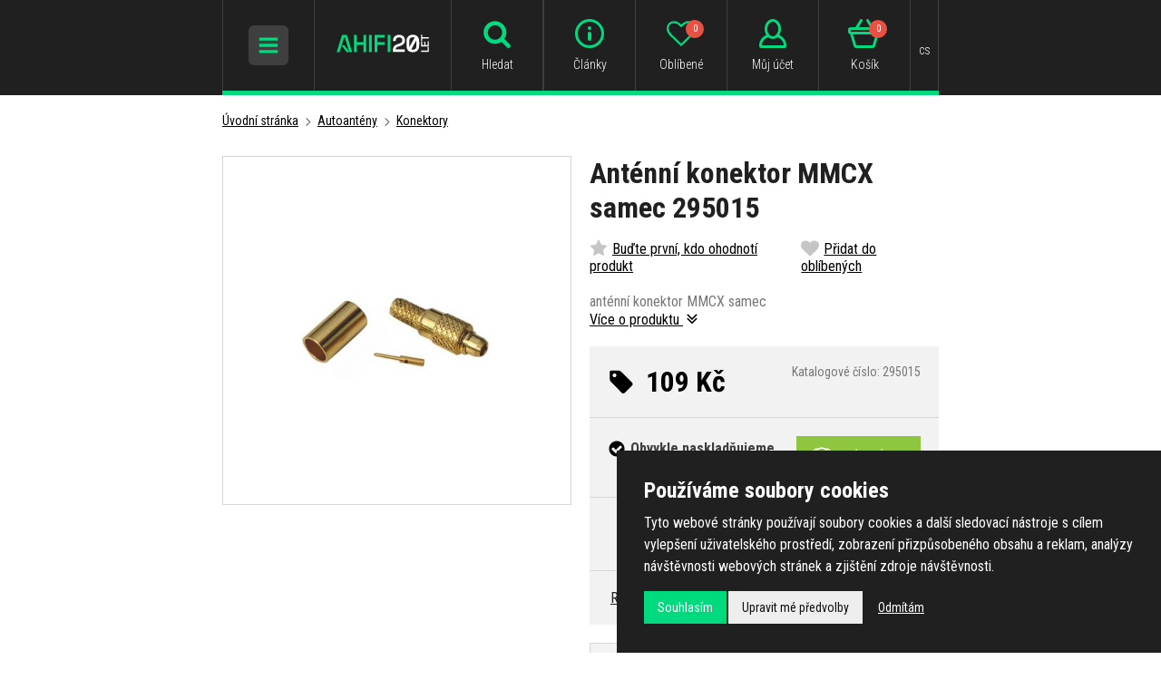

--- FILE ---
content_type: text/html; charset=UTF-8
request_url: https://www.ahifi.cz/antenni-konektor-mmcx-samec-295015.html
body_size: 17442
content:
<!doctype html><html lang="cs"><head><meta charset="UTF-8"><title>Anténní konektor MMCX samec 295015 - Ahifi.cz</title><meta name="description" content="Anténní konektor MMCX samec 295015 , autorádia, autohifi, reproduktory, zesilovače, subwoofery, tlumení a mnoho dalšího od Ahifi.cz!"><meta name="robots" content="all,follow"><meta name="author" content="Internetový prodej s.r.o., Shean s.r.o."><meta name="copyright" content="Internetový prodej s.r.o., Shean s.r.o."><meta name="distribution" content="global"><meta name="resource-type" content="document"><meta name="viewport" content="width=device-width, initial-scale=1.0"><meta name="google-site-verification" content="R9ErETS-R0Lc2mA2M096k7i2xXq1O6YXbjuR1gBRQo8"><meta name="seznam-wmt" content="H3bYjTqT1UWlsZc3FcMtB8FPh6naOTNZ"><meta name="facebook-domain-verification" content="ly0gspea5133xo8n7jda76tutfi1h4"><link rel="icon" type="image/png" href="/templates/img/favicon/favicon-96x96.png" sizes="96x96" /><link rel="icon" type="image/svg+xml" href="/templates/img/favicon/favicon.svg" /><link rel="shortcut icon" href="/templates/img/favicon/favicon.ico" /><link rel="apple-touch-icon" sizes="180x180" href="/templates/img/favicon/apple-touch-icon.png" /><meta name="apple-mobile-web-app-title" content="AHIFI" /><link rel="manifest" href="/templates/img/favicon/site.webmanifest" /><link rel="stylesheet" href="//fonts.googleapis.com/css?family=Roboto+Condensed:300,400,700&subset=latin-ext"><link rel="stylesheet" href="/templates/css/stylesheet.min.css?v=19.9.12"><link rel="stylesheet" href="/templates/css/fancybox-popups.css?v=18.2.27"><link rel="stylesheet" href="//assets.shean.cz/cart/v3/last/cart.min.css"><link rel="stylesheet" href="/templates/css/custom.css?v=25.07.08"><link rel="stylesheet" href="/templates/css/redesign.css?v=25.10.13"><link rel="stylesheet" href="/templates/css/facelift.css?v=25.09.15"><script src="/templates/js/js.cookie.js"></script><script src="//assets.shean.cz/jquery/v3/jquery.min.js"></script><script type="application/ld+json">
		{
			"@context": "https://schema.org",
			"@type": "Product",
			"name": "Anténní konektor MMCX samec 295015",
			"productID": "295015",
			"model": "295015",
			"brand": "Aunika",
			"manufacturer": "Aunika",
			"image": "https://www.ahifi.cz/files/products_images/big/0/9337.jpg",
							"offers": {
					"@type": "Offer",
										"price": "109",
					"priceCurrency": "CZK"
				},
												"description": "anténní konektor MMCX samec"
		}
	</script><meta property="og:image" content="https://www.ahifi.cz/files/products_images/big/0/9337.jpg"><meta property="og:title" content="Anténní konektor MMCX samec 295015"><meta property="og:url" content="https://www.ahifi.cz/antenni-konektor-mmcx-samec-295015.html"><meta property="og:type" content="product"><meta property="og:description" content="anténní konektor MMCX samec"><meta property="og:site_name" content="ahifi.cz"><link rel="alternate" hreflang="cs" href="https://www.ahifi.cz/antenni-konektor-mmcx-samec-295015.html"><link rel="alternate" hreflang="sk" href="https://www.ahifi.sk/antenny-konektor-mmcx-samec-295015.html"><link rel="alternate" hreflang="hu" href="https://www.ahifi.hu/antenna-csatlakozo-mmcx-ferfi-295015.html"><link rel="alternate" hreflang="ro" href="https://www.ahifi.ro/conector-antena-mmcx-tata-295015.html"><link rel="alternate" hreflang="en" href="https://www.ahifi.com/antenna-connector-mmcx-male-295015.html"><link rel="alternate" hreflang="bg" href="https://www.ahifi.cz/_bg/antenen-konektor-mmcx-miezki-295015.html"><link rel="alternate" hreflang="hr" href="https://www.ahifi.cz/_hr/antenski-konektor-mmcx-muski-295015.html"><script>
	document.addEventListener("click", function(event) {
		if (!event.target.closest(".uni_send_del > *")) return;
		event.preventDefault();

		var productId;

		if (event.target.dataset.product) {
			productId = event.target.dataset.product;
		} else {
			productId = event.target.parentNode.dataset.itemid;
		}

		window.dataLayer.push({
			event: "remove_from_cart",
			ecommerce: {
				items: [{
					item_id: productId
				}]
			}
		});

	}, false);
</script><script>
	var dataLayer = dataLayer || []; // Google Tag Manager
	var dlJson = '{"ecommerce":{"detail":{"products":[{"name":"Ant\u00e9nn\u00ed konektor MMCX samec 295015","id":"295015","product_id":"16038","price":"109","brand":"Aunika","category":"\/koncovka-autoanteny\/","dimension10":"","dimension11":"Obvykle nasklad\u0148ujeme za 1 - 2 dny"}]}},"event":"product_detail"}';
	dlJson = JSON.parse(dlJson);
	dataLayer.push(dlJson);
</script><script>
	
	dataLayer.push({'google_tag_params' : {
		'ecomm_prodid' : '16038',
		'ecomm_pagetype' : 'product',
		'ecomm_totalvalue' : '109',
		'category_name' : '/koncovka-autoanteny/'
	}});
</script><script>
	var cookieConsentConfig = {
		"cookieConsentCustomerRegistered": false,
		"cookieConsentCustomerStatus": {
			"personalizace": !!+1,
			"tracking": !!+1,
			"ads": !!+1
		},
		"cookieConsentTranslations": {
			"tCookies-dialog-title": `Používáme soubory cookies`,
			"tCookies-dialog-info": `Tyto webové stránky používají soubory cookies a další sledovací nástroje s&nbsp;cílem vylepšení uživatelského prostředí, zobrazení přizpůsobeného obsahu a reklam, analýzy návštěvnosti webových stránek a zjištění zdroje návštěvnosti.`,
			"tCookies-dialog-btn-agree": `Souhlasím`,
			"tCookies-dialog-btn-change": `Upravit mé předvolby`,
			"tCookies-dialog-btn-refuse": `Odmítám`,
			"tCookies-popup-title": `Centrum předvoleb souborů Cookies`,
			"tCookies-popup-info": `<p>Soubory cookies jsou velmi malé textové soubory, které se ukládají do vašeho zařízení při navštěvování webových stránek. Soubory Cookies používáme pro různé účely a pro vylepšení vašeho online zážitku na webové stránce (například pro zapamatování přihlašovacích údajů k vašemu účtu).</p>

<p>Při procházení našich webových stránek můžete změnit své předvolby a odmítnout určité typy cookies, které se mají ukládat do vašeho počítače. Můžete také odstranit všechny soubory cookie, které jsou již uloženy ve vašem počítači, ale mějte na paměti, že odstranění souborů cookie vám může zabránit v používání částí našeho webu.</p>
`,
			"tCookies-popup-strict-title": `Bezpodmínečně nutné soubory cookies`,
			"tCookies-popup-strict-info": `Tyto soubory cookies jsou nezbytné k tomu, abychom vám mohli poskytovat služby dostupné prostřednictvím našeho webu a abychom vám umožnili používat určité funkce našeho webu.`,
			"tCookies-popup-function-title": `Cookies pro funkcionality`,
			"tCookies-popup-function-info": `Tyto soubory cookie se používají k tomu, aby vám na našich webových stránkách poskytovaly personalizovaný uživatelský zážitek a aby si pamatovaly vaše volby, které jste použili při používání našich webových stránek.`,
			"tCookies-popup-person-title": `Sledovací a výkonnostní soubory cookies`,
			"tCookies-popup-person-info": `Tyto soubory cookies se používají ke shromažďování informací pro analýzu provozu na našich webových stránkách a sledování používání našich webových stránek uživateli.`,
			"tCookies-popup-ads-title": `Cookies pro cílení a reklamu`,
			"tCookies-popup-ads-info": `Tyto soubory cookie se používají k zobrazování reklamy, která vás pravděpodobně bude zajímat na základě vašich zvyků při procházení.`,
			"tCookies-popup-other-title": `Další informace`,
			"tCookies-popup-other-info": `<p>V případě jakýchkoliv dotazů ohledně našich zásad týkajících se souborů cookie a vašich možností nás prosím kontaktujte.</p>

<p>Pro více informací navštivte naši stránku <a href="/ochrana-osobnich-udaju/">Zpracování osobních údajů</a>.</p>
`,
			"tCookies-popup-btn-agree": `Přijmout vše`,
			"tCookies-popup-btn-save": `Uložit mé předvolby`
		},
		"cookieConsentCustomStyles": "#cookieconsent{background:#202020;}#cookieconsent .cookieconsent-inner p{line-height:1.5em;}#cookieconsent .cookieconsent-inner button,#cookieconsent .cookieconsent-inner .cookieconsent-btn--change,.cookieconsent-popup--inner .cookieconsent-popup--save,.cookieconsent-popup--inner .cookieconsent-popup--agree{padding:10px 15px;border-radius:0;font-weight:normal;}#cookieconsent .cookieconsent-inner .cookieconsent-btn--agree,.cookieconsent-popup--inner .cookieconsent-popup--agree{color:#fff;background:#00da7e;}#cookieconsent .cookieconsent-inner .cookieconsent-btn--agree:hover,.cookieconsent-popup--inner .cookieconsent-popup--agree:hover{background:#00d185;}input:checked+.cookieconsent-slider{background-color:#00da7e;}"
	}
</script><script src="//assets.shean.cz/cookieconsent/last/cookieconsent.min.js"></script><!-- Google Tag Manager --><script>(function(w,d,s,l,i){w[l]=w[l]||[];w[l].push({'gtm.start':
					new Date().getTime(),event:'gtm.js'});var f=d.getElementsByTagName(s)[0],
				j=d.createElement(s),dl=l!='dataLayer'?'&l='+l:'';j.async=true;j.src=
				'https://www.googletagmanager.com/gtm.js?id='+i+dl;f.parentNode.insertBefore(j,f);
			})(window,document,'script','dataLayer','GTM-TPP7TD');</script><!-- End Google Tag Manager --></head><body><!-- Google Tag Manager (noscript) --><noscript><iframe src="https://www.googletagmanager.com/ns.html?id=GTM-TPP7TD" height="0" width="0" style="display:none;visibility:hidden"></iframe></noscript><!-- End Google Tag Manager (noscript) --><div id="top"></div><div class="wrapper"><header><div class="container"><div class="header-in"><div class="header-icon_menu header-icon_menu-mobile"><div class="header-sidr_menu"><span class="link" id="header-sidr_menu-toggler"><span class="open"><svg role="img" class="icon"><use xlink:href="/templates/img/icons.svg#bars"></use></svg></span><span class="close"><svg role="img" class="icon"><use xlink:href="/templates/img/icons.svg#times"></use></svg></span></span></div></div><div class="header-logo"><a href="/"><img src="/templates/img/logo-cs.svg?v=25.04.24" alt="AHIFI" width="" height="38" class="svg"></a></div><div class="header-search"><div class="header-icon_menu header-icon_menu-mobile"><div><a class="link toggler" href="#"><svg role="img" class="icon"><use xlink:href="/templates/img/icons.svg#search"></use></svg><span class="name">Hledat</span></a></div></div><form class="search-form" method="get" action="/vyhledavani/vyhledej.htm"><fieldset><div class="inp-group"><label class="inp-group"><span class="inp-group-addon"><svg role="img" class="icon"><use xlink:href="/templates/img/icons.svg#search"></use></svg></span><input type="text" name="search" placeholder="Zadejte hledaný název nebo kód produktu" class="inp-text" maxlength="255"></label><div class="inp-group-btn"><button class="btn">Hledat</button></div></div></fieldset></form></div><div class="header-icon_menu"><div class="header-contact"><a class="link" href="/adresa-kontakty-oteviraci-doba/"><svg role="img" class="icon"><use xlink:href="/templates/img/icons.svg#email"></use></svg><span class="name">Kontakty</span></a></div><div class="header-info"><a class="link" href="/vse-o-ahifi/"><svg role="img" class="icon"><use xlink:href="/templates/img/icons.svg#header-info"></use></svg><span class="name">Články</span></a></div><div class="header-fav"><a class="link" href="/oblibene-produkty/seznam.htm"><svg role="img" class="icon"><use xlink:href="/templates/img/icons.svg#heart-o"></use></svg><span class="name">Oblíbené</span><span class="count js-favourite_product-count">0</span></a></div><div class="header-user js-overlay-trigger">	<a class="link" href="/zakaznik/prihlasovaci-formular.htm" data-toggle-parent><svg role="img" class="icon"><use xlink:href="/templates/img/icons.svg#header-user"></use></svg><span class="name">Můj účet</span></a><div class="header-tooltip"><div class="header-tooltip-inside"><div class="alternatives"><a href="https://accounts.google.com/o/oauth2/v2/auth?response_type=code&access_type=online&client_id=106249267201-5mtb3gab15k2tmfnh33n7kv8dvcavims.apps.googleusercontent.com&redirect_uri=https%3A%2F%2Fwww.ahifi.cz%2Fzakaznik%2Fgoogleredirect.htm&state&scope=email%20profile&approval_prompt=auto" class="btn btn-google"><span class="pictogram"><svg xmlns="http://www.w3.org/2000/svg" width="18" fill="currentColor" viewBox="0 0 488 512"><path d="M488 261.8C488 403.3 391.1 504 248 504 110.8 504 0 393.2 0 256S110.8 8 248 8c66.8 0 123 24.5 166.3 64.9l-67.5 64.9C258.5 52.6 94.3 116.6 94.3 256c0 86.5 69.1 156.6 153.7 156.6 98.2 0 135-70.4 140.8-106.9H248v-85.3h236.1c2.3 12.7 3.9 24.9 3.9 41.4z"/></svg></span><span>Přihlásit přes Google</span></a></div><form action="/zakaznik/prihlasovaci-formular.htm" method="post" class="js-header-login"><fieldset><h4>Přihlásit přes email</h4><label><input class="inp-text" type="text" name="login" placeholder="Email:" required></label><label><input class="inp-text" type="password" name="passw" placeholder="Heslo:" required></label><button class="btn btn-green btn-big btn-block" type="submit">Přihlásit se</button><a href="/zakaznik/zapomenute-heslo.htm" class="forgot_pass">Zapomenuté heslo</a></fieldset></form><a href="/zakaznik/registracni-formular.htm" class="btn btn-transparent-primary btn-block btn-big">Zaregistrujte se</a></div></div><script type="text/javascript">
			$(function() {
				var $headerLoginForm = $(".js-header-login");
				$headerLoginForm.on("submit", function(e) {
					e.preventDefault();

					$.ajax({
						type: "POST",
						cache: false,
						url: $(this).attr("action") + "?data=_customer_form&noredirect=1",
						data: $(this).serializeArray(),
						dataType: "text",
						success: function(xhr) {
							var json = window.JSON.parse(xhr);

							if (json === true) {
								window.location.reload();
							} else {
								//noinspection JSUnresolvedVariable
								var error = json.data._customer_form.login_form.error_list;

								var errorText = "";
								$.each(error, function(i) {
									errorText = "<strong>" + error[i] + "</strong>";
								});

								$headerLoginForm.find(".error-message").remove();
								$headerLoginForm.find("fieldset").prepend("<div class='error-message'>" + errorText + "</div>");
								$headerLoginForm.find(".error-message").hide().fadeIn("slow");
							}
						},
						error: function(jqxhr, textStatus, error) {
							var errorText = "Neznámá chyba (Unknown error).";
							$.fancybox.open('<div class="popup popup-message popup-error"><div class="capt">CHYBA</div><div class="cont">' + errorText + "</div></div>");
							var err = " - " + textStatus + "\nerror: " + jqxhr.status + " (" + error + ")\ncall url: " + $(this)[0].url + "\ncall param: " + $(this)[0].data;
							console.error("Request Failed" + err);
						}
					});
				});
			});
		</script></div><div class="header-cart"><a class="link" href="/kosik/detail.htm"><svg role="img" class="icon"><use xlink:href="/templates/img/icons.svg#header-cart"></use></svg><span class="name">Košík</span><span class="count">0</span></a></div><div class="header-currency"><div class="link"><span class="name">cs</span></div><div class="header-tooltip"><ul><li><a href="https://www.ahifi.cz/antenni-konektor-mmcx-samec-295015.html" class="js-language-switch" title="Čeština">Čeština</a></li><li><a href="https://www.ahifi.sk/antenny-konektor-mmcx-samec-295015.html" class="js-language-switch" title="Slovenčina">Slovenčina</a></li><li><a href="https://www.ahifi.hu/antenna-csatlakozo-mmcx-ferfi-295015.html" class="js-language-switch" title="Magyar">Magyar</a></li><li><a href="https://www.ahifi.ro/conector-antena-mmcx-tata-295015.html" class="js-language-switch" title="Română">Română</a></li><li><a href="https://www.ahifi.com/antenna-connector-mmcx-male-295015.html" class="js-language-switch" title="English">English</a></li></ul></div></div></div></div></div></header><main class="has-nav"><div class="container container-nav"><nav class="navigation"><ul><li class="has-child"><a href="/kvalitni-autokosmetika/" class="link"><span class="img"><img src="/files/other_files/n/nav-autokosmetika.png" alt=""></span>                            Autokosmetika</a><a href="#" class="toggler"><span class="open">+</span><span class="close">−</span></a><ul><li><a href="/udrzba-exterieru-auta/">Exteriér</a><li><a href="/pece-o-interier/">Interiér</a><li><a href="/pomucky-pro-udrzbu-auta/">Pomůcky pro údržbu</a><li><a href="/zvyhodnene-sady-autokosmetiky/">Zvýhodněné sady</a></li></ul></li><li class="has-child"><a href="/vune-do-auta/" class="link"><span class="img"><img src="/files/other_files/v/vune_3_2.png" alt=""></span>                            Vůně do auta</a><a href="#" class="toggler"><span class="open">+</span><span class="close">−</span></a><ul><li><a href="/vune-do-auta-v-plechovce/">Plechovky</a><li><a href="/parfemy-do-auta/">Parfémy</a><li><a href="/zavesne-osvezovace-vzduchu-do-auta/">Na zavěšení</a><li><a href="/panacci-a-osvezovace-vzduchu-do-ventilace/">Do ventilace</a><li><a href="/osvezovace-vzduchu-do-auta-ve-spreji/">Osvěžovače ve spreji</a><li><a href="/dezinfekce-klimatizace-v-aute/">Dezinfekce klimatizace</a><li><a href="/pohlcovace-pachu-do-auta/">Pohlcovače zápachu</a><li><a href="/nahradni-naplne-pro-vune-do-auta/">Náhradní náplně</a><li><a href="/vune-do-domacnosti-a-difuzery/">Vůně do domácnosti</a><li><a href="/vonne-oleje/">Vonné oleje</a><li><a href="/sady-vuni-a-darkova-baleni/">Sady vůní a dárková balení</a></li></ul></li><li class="has-child"><a href="/autoradia/" class="link"><span class="img"><img src="/files/other_files/n/nav-autoradia_1.png" alt=""></span>                            Autorádia</a><a href="#" class="toggler"><span class="open">+</span><span class="close">−</span></a><ul><li><a href="/autoradia-s-cd/">Autorádia s CD mechanikou</a><li><a href="/autoradia-bez-mechaniky/">Autorádia bez CD mechaniky</a><li><a href="/autoradia-s-bluetooth/">Autorádia s Bluetooth</a><li><a href="/2-din-autoradia/">Autorádia 2DIN</a><li><a href="/retro-autoradia-autoradia-s-retro-lookem-a-moderni-vybavou/">Retro look autorádia</a><li><a href="/bezdratove-carplay-a-android-auto-adaptery/">Bezdrátové CarPlay a Android Auto adaptéry</a><li><a href="/bluetooth-adaptery-do-auta/">Bluetooth adaptéry</a><li><a href="/adaptery-pro-aux-vstup-a-vystup/">AUX adaptéry</a><li><a href="/iso-konektory-a-adaptery-pro-autoradia/">ISO redukce</a><li><a href="/redukcni-ramecky-pro-autoradia/">Redukční rámečky</a><li><a href="/adaptery-pro-tovarni-ovladani-na-volantu/">Adaptéry na volant</a><li><a href="/adaptery-pro-aktivni-audio-systemy-propojeni-noveho-autoradia-s-originalnim-zesilovacem/">Adaptéry pro aktivní audio systémy</a><li><a href="/redukce-kabelaze-pro-aftermarket-autoradia-sony-pioneer-kenwood-jvc-aj/">Redukce pro aftermarket autorádia</a><li><a href="/vytahovaky-na-autoradia-nastroje-pro-demontaz-autoradii-vsech-znacek/">Vytahováky</a><li><a href="/bluetooth-mikrofony-k-autoradiim/">Externí mikrofony</a><li><a href="/dalkove-ovladace-pro-autoradia-bezdratove-ovladani-hudby-v-aute/">Dálkové ovladače</a><li><a href="/mdi-propojovaci-kabely/">MDI kabely</a><li><a href="/bezdratove-nabijeni-telefonu/">QI bezdrátové nabíječky</a><li><a href="/hi-res-prehravace-prenosne-hudebni-prehravace-s-vysokym-rozlisenim-zvuku/">Hi-Res přehrávače</a><li><a href="/ostatni-prislusenstvi-autoradii/">Ostatní</a></li></ul></li><li class="has-child"><a href="/materialy-pro-odhlucneni-vozidel/" class="link"><span class="img"><img src="/files/other_files/n/nav-odhlucneni.png" alt=""></span>                            Odhlučnění vozidel</a><a href="#" class="toggler"><span class="open">+</span><span class="close">−</span></a><ul><li><a href="/antivibracni-tlumici-materialy/">Antivibrační materiály</a><li><a href="/vibroakusticke-materialy/">Vibroakustické materiály</a><li><a href="/protihlukova-izolace/">Zvukově izolační materiály</a><li><a href="/materialy-pohlcujici-zvuk/">Zvuk pohlcující materiály</a><li><a href="/tepelne-izolacni-materialy-pro-odhlucneni-vozidel/">Tepelně izolační materiály</a><li><a href="/membranove-materialy-pro-odhlucneni-vozidel/">Membránové materiály</a><li><a href="/materialy-proti-vrzani-plastu/">Materiály proti vrzání plastů</a><li><a href="/vicevrstve-a-ostatni-materialy/">Vícevrstvé a ostatní materiály</a><li><a href="/prislusenstvi-pro-odhlucneni-vozidel/">Příslušenství</a><li><a href="/sety-tlumicich-materialu-pro-odhlucneni-vozidel/">Sety tlumicích materiálů</a></ul></li><li class="has-child"><a href="/reproduktory-do-auta/" class="link"><span class="img"><img src="/files/other_files/n/nav-reproduktory.png" alt=""></span>                            Reproduktory</a><a href="#" class="toggler"><span class="open">+</span><span class="close">−</span></a><ul><li><a href="/autoreproduktory-50-mm/">50 mm</a><li><a href="/65-mm-autoreproduktory/">65 mm</a><li><a href="/autoreproduktory-70-mm/">70 mm</a><li><a href="/75-mm-autoreproduktory/">75 mm</a><li><a href="/autoreproduktory-80-mm/">80 mm</a><li><a href="/autoreproduktory-87-mm/">87 mm</a><li><a href="/90-mm-autoreproduktory/">90 mm</a><li><a href="/autoreproduktory-100-mm/">100 mm</a><li><a href="/autoreproduktory-120-mm/">120 mm</a><li><a href="/autoreproduktory-o-prumeru-130-mm/">130 mm</a><li><a href="/autoreproduktory-150-mm/">150 mm</a><li><a href="/autoreproduktory-165-mm/">165 mm</a><li><a href="/autoreproduktory-200-mm/">200 mm</a><li><a href="/autoreproduktory-250-mm/">250 mm</a><li><a href="/autoreproduktory-4-x-6/">4 x 6"</a><li><a href="/autoreproduktory-5-x-7/">5 x 7"</a><li><a href="/autoreproduktory-6-x-8/">6 x 8"</a><li><a href="/autoreproduktory-6-x-9/">6 x 9"</a><li><a href="/autoreproduktory-7-x-10/">7 x 10"</a><li><a href="/vyskove/">Výškové</a><li><a href="/sady-reproduktoru-podle-znacky-a-modelu-auta-reprosety/">Sady reproduktorů podle auta</a><li><a href="/reproduktory-na-motorku-motocykl/">Reproduktory na loď</a><li><a href="/vodeodolne-reproduktory/">Voděodolné reproduktory</a><li><a href="/reprobedny-do-auta/">Reproboxy do auta</a><li><a href="/montazni-krouzky-a-adaptery-pod-reproduktory-plastove-a-mdf/">Montážní kroužky</a><li><a href="/frekvencni-vyhybky-pro-autoreproduktory/">Frekvenční výhybky</a><li><a href="/adaptery-a-propojky-k-reproduktorum-do-auta/">Adaptéry a propojky</a><li><a href="/kryci-mrizky-na-reproduktory-do-auta/">Krycí mřížky</a><li><a href="/ostatni-prislusenstvi-pro-autoreproduktory/">Ostatní příslušenství</a></li></ul></li><li class="has-child"><a href="/subwoofery-do-auta-a-prazdne-ozvucnice/" class="link"><span class="img"><img src="/files/other_files/n/nav-subwoofery.png" alt=""></span>                            Subwoofery a ozvučnice</a><a href="#" class="toggler"><span class="open">+</span><span class="close">−</span></a><ul><li><a href="/samostatne-subwoofery-do-auta/">Samostatné subwoofery</a><li><a href="/subwoofery-v-boxu-do-auta/">Subwoofery v boxu</a><li><a href="/aktivni-subwoofery-do-auta/">Aktivní subwoofery</a><li><a href="/subwoofery-na-misto-rezervniho-kola-a-pod-sedadlo/">Do rezervy a pod sedadlo</a><li><a href="/subwooferove-sety-se-zesilovacem/">Sety subwoofer + zesilovač</a><li><a href="/ozvucnice-pro-subwoofery-do-auta/">Ozvučnice (boxy)</a><li><a href="/ochranne-mrizky-a-tycky-na-subwoofery/">Mřížky</a><li><a href="/akusticke-tlumici-materialy-tlumeni-a-vypln-subwooferovych-ozvucnic/">Akustické tlumicí materiály</a></li></ul></li><li class="has-child"><a href="/zesilovace-do-auta/" class="link"><span class="img"><img src="/files/other_files/n/nav-zesilovace.png" alt=""></span>                            Zesilovače a procesory</a><a href="#" class="toggler"><span class="open">+</span><span class="close">−</span></a><ul><li><a href="/monobloky-a-vicekanalove-zesilovace/">Mono a vícekanálové zesilovače</a><li><a href="/zesilovace-s-integrovanym-dsp-procesorem/">Zesilovače s DSP procesorem</a><li><a href="/dsp-procesory/">DSP procesory</a><li><a href="/prevodniky-signalu/">Převodníky signálu</a><li><a href="/bluetooth-moduly-pro-streamovani-hudby/">Bluetooth moduly</a><li><a href="/dalkove-ovladace-k-zesilovacum-a-dsp-procesorum/">Dálkové ovladače</a><li><a href="/prislusenstvi-k-zesilovacum-a-dsp/">Příslušenství k zesilovačům a DSP</a><li><a href="/nastroje-pro-mereni-zvuku/">Nástroje pro měření zvuku</a><li><a href="/kabelove-svazky-a-plug-play-kabely/">Kabelové svazky a Plug & Play kabely</a><li><a href="/predzesilovace/">Předzesilovače</a><li><a href="/ostatni-produkty/">Ostatní produkty</a></ul></li><li class="has-child is-opened"><a href="/anteny-na-auto/" class="link"><span class="img"><img src="/files/other_files/n/nav-autoanteny.png" alt=""></span>                            Autoantény</a><a href="#" class="toggler"><span class="open">+</span><span class="close">−</span></a><ul><li><a href="/autoanteny-a-prislusenstvi-podle-znacky-auta/">Dle značky auta</a><li><a href="/autoantena-prut/">Anténní pruty</a><li><a href="/stresni-autoantena-zadni/">Do zadní části střechy</a><li><a href="/stresni-autoantena-predni/">Do přední části střechy</a><li><a href="/autoantena-se-zesilovacem/">Antény se zesilovačem</a><li><a href="/auto-anteny-na-strechu-ploutev/">Žraločí ploutve</a><li><a href="/vnitrni-autoantena-na-sklo/">Vnitřní antény</a><li><a href="/autoantena-kratka/">Krátké antény</a><li><a href="/teleskopicke-anteny-anteny-do-blatniku/">Teleskopické antény</a><li><a href="/autoantena-dab/">DAB antény</a><li><a href="/autoantena-s-gps/">GPS antény</a><li><a href="/gsm-anteny-do-auta-spolehlivy-prenos-signalu-pro-handsfree-a-sledovaci-systemy/">GSM antény</a><li><a href="/zesilovac-autoanteny/">Anténní zesilovače</a><li><a href="/antenni-napajece-napajeni-pro-aktivni-autoanteny-se-zesilovacem/">Anténní napáječe</a><li><a href="/antenni-slucovace-spojeni-vice-anten-pro-lepsi-prijem-signalu/">Anténní slučovače</a><li><a href="/antenni-rozbocovace-rozdeleni-signalu-z-jedne-anteny-na-vice-zarizeni/">Anténní rozbočovače</a><li><a href="/autoantena-redukce/">Redukce a adaptéry</a><li><a href="/koncovka-autoanteny/" class="active">Konektory</a><li><a href="/antenni-prodluzovaci-kabely-a-svody-do-auta-propojeni-autoanten-a-radii/">Prodlužovací kabely a svody</a><li><a href="/ostatni-antenni-prislusenstvi/">Ostatní</a></li></ul></li><li class="has-child"><a href="/montazni-material-vse-pro-instalaci-ozvuceni-do-auta/" class="link"><span class="img"><img src="/files/other_files/n/nav-montazni_material.png" alt=""></span>                            Montážní materiál</a><a href="#" class="toggler"><span class="open">+</span><span class="close">−</span></a><ul><li><a href="/kabely-a-kabelove-sady/">Kabely</a><li><a href="/kabelova-ocka-koncovky-pro-pripojeni-kabelu/">Kabelová očka</a><li><a href="/kabelove-vidlicky-koncovky-pro-pripojeni-autohifi-kabelaze/">Kabelové vidličky</a><li><a href="/kabelove-dutinky-kovove-koncovky-pro-autohifi-kabelaz/">Kabelové dutinky</a><li><a href="/kabelove-spojky-a-redukce-propojovaci-prvky-pro-autohifi-instalace/">Kabelové spojky a redukce</a><li><a href="/kabelove-objimky-uchyty-pro-pevne-a-prehledne-vedeni-kabelaze/">Kabelové objímky</a><li><a href="/gumove-a-plastove-pruchodky-kabelu-ochrana-kabelaze-pri-instalaci/">Průchodky kabelů</a><li><a href="/husi-krky-ochranne-hadice-pro-vedeni-kabelaze-v-aute/">Husí krky</a><li><a href="/ochranne-oplety-ochrana-a-organizace-kabelaze-v-aute/">Ochranné oplety</a><li><a href="/smrstovaci-buzirky-izolace-a-ochrana-kabelaze-v-aute/">Smrštovací bužírky</a><li><a href="/konektory-a-spojky-napajeci-signalove-a-spojovaci-konektory/">Konektory a spojky</a><li><a href="/jistice-pro-autohifi-ochrana-napajeciho-systemu-a-zesilovacu/">Jističe</a><li><a href="/pojistkova-pouzdra-drzaky-pojistek-pro-autohifi-instalace/">Pojistková pouzdra</a><li><a href="/pojistky-do-auta-ochrana-napajecich-obvodu-pro-autohifi-instalace/">Pojistky</a><li><a href="/bateriove-svorky-do-auta-kvalitni-svorky-pro-autobaterie-a-napajeci-systemy/">Bateriové svorky</a><li><a href="/distribucni-bloky-rozvodne-bloky-napajeni-pro-autohifi-systemy/">Distribuční bloky</a><li><a href="/digitalni-voltmetry-do-auta-kontrola-napeti-baterie-a-audiosystemu/">Voltmetry</a><li><a href="/autohifi-kapacitory-kondenzatory-pro-stabilni-napajeni-zesilovacu/">Kapacitory</a><li><a href="/odrusovace-signalu-odstraneni-sumu-a-brumu-v-autohifi-systemu/">Odrušovače</a><li><a href="/ventilatory-pro-zesilovace-aktivni-chlazeni-autohifi-komponentu/">Ventilátory</a><li><a href="/pozinkovane-derovane-pasy-montazni-pasy-pro-upevneni-autohifi-zarizeni/">Děrované pásy</a><li><a href="/stahovaci-pasky-uchyceni-a-svazkovani-kabelaze-v-aute/">Stahovací pásky</a><li><a href="/suche-zipy-uchyceni-kabelaze-calouneni-a-doplnku-v-interieru-auta/">Suché zipy</a><li><a href="/izolacni-pasky-na-kabely-kvalitni-pasky-pro-autohifi-instalace/">Izolační pásky</a><li><a href="/bassreflexove-natrubky/">Bassreflexové nátrubky</a><li><a href="/terminaly-na-subwoofery-pripojovaci-konektory-pro-subwooferove-ozvucnice/">Terminály</a><li><a href="/potahove-latky/">Čalounické a průzvučné materiály</a></li></ul></li><li class="has-child"><a href="/autodoplnky-a-prislusenstvi/" class="link"><span class="img"><img src="/files/other_files/n/nav-autodoplnky_1.png" alt=""></span>                            Autodoplňky</a><a href="#" class="toggler"><span class="open">+</span><span class="close">−</span></a><ul><li><a href="/gumove-a-textilni-autokoberce/">Autokoberce</a><li><a href="/gumove-vany-do-kufru/">Gumové vany</a><li><a href="/plexiclick-podlozky-pod-spz/">Podložky pod SPZ</a><li><a href="/kamery-do-auta/">Kamery</a><li><a href="/monitory-do-auta-lcd-obrazovky-a-multimedialni-displeje/">Monitory</a><li><a href="/parkovaci-asistenti/">Parkovací čidla a senzory</a><li><a href="/centralni-zamykani-do-auta/">Centrální zamykání</a><li><a href="/bluetooth-handsfree-sady/">Bluetooth handsfree sady</a><li><a href="/usb-prodluzky-a-rozbocky/">USB prodlužky a rozbočky</a><li><a href="/cl-zasuvky-a-usb-nabijeci-panely-do-auta/">CL zásuvky, USB zástrčky a nabíječky</a><li><a href="/vypinace-prepinace-a-spinace-do-auta/">Vypínače a přepínače</a><li><a href="/menice-napeti-do-auta/">Měniče napětí</a><li><a href="/odpuzovace-mysi/">Odpudzovače</a><li><a href="/vyhrivani-sedacek/">Vyhřívání sedadel</a><li><a href="/startovaci-kabely-a-startovaci-zdroje/">Startovací kabely a startovací zdroje</a><li><a href="/pevne-a-prenosne-antiradary/">Antiradary</a><li><a href="/naradi-na-demontaz-interieru/">Nářadí na demontáž interiéru</a><li><a href="/darkove-poukazy/">Dárkové poukazy</a><li><a href="/samolepky-autokosmetika-a-autohifi/">Samolepky</a><li><a href="/ostatni-zbozi/">Ostatní</a></li></ul></li><li class="has-child"><a href="/vyprodeje-posledni-kusy-a-slevy/" class="link"><span class="img"><img src="/files/other_files/n/nav-slevy.png" alt=""></span>                            Akce a výprodeje</a><a href="#" class="toggler"><span class="open">+</span><span class="close">−</span></a><ul><li><a href="/vyprodej-autokosmetiky-a-vuni-do-auta/">Autokosmetika a vůně</a><li><a href="/autoradio-v-akci/">Autorádia</a><li><a href="/vyprodej-redukcnich-ramecku/">Redukční rámečky</a><li><a href="/akce-a-vyprodej-tlumicich-materialu/">Tlumící materiály</a><li><a href="/reproduktory-v-akci/">Reproduktory do auta</a><li><a href="/akce-a-vyprodej-zesilovacu-do-auta/">Zesilovače</a><li><a href="/akce-a-vyprodej-dsp-procesoru/">DSP procesory</a><li><a href="/akce-a-vyprodej-subwooferu-do-auta/">Subwoofery</a><li><a href="/akce-a-vyprodej-kabelu/">Kabely pro autohifi</a><li><a href="/autodoplnky-a-ostatni-0/">Autodoplňky a ostatní</a></li></ul></li><li class=" invert"><a href="/dle-znacky/" class="link"><span class="img"><img src="/files/other_files/n/nav-dle_znacky_1.png" alt=""></span>                            Dle značky</a></ul><!--suppress HtmlUnknownTarget --><a href="/adresa-kontakty-oteviraci-doba/" class="contact"><span class="img"><svg role="img" class="icon"><use xlink:href="/templates/img/icons.svg#phone"></use></svg></span>Kontakty</a></nav></div><div class="container"><div class="breadcrumbs"><ul><li><a href="/">Úvodní stránka</a><svg role="img" class="icon"><use xlink:href="/templates/img/icons.svg#angle-right"></use></svg></li><li><a href="/anteny-na-auto/">Autoantény</a><svg role="img" class="icon"><use xlink:href="/templates/img/icons.svg#angle-right"></use></svg></li><li><a href="/koncovka-autoanteny/">Konektory</a></li></ul></div><div class="detail-content"><div class="detail-right"><h1>Anténní konektor MMCX samec 295015</h1><div class="flex"><div class="detail-rating"><a href="#tab-rating" data-trigger><svg role="img" class="icon mr5"><use xlink:href="/templates/img/icons.svg#star"></use></svg>Buďte první, kdo ohodnotí produkt</a></div><div><a href="#" data-favourite data-add="/oblibene-produkty/vloz/16038.htm" data-remove="/oblibene-produkty/odstran/16038.htm" data-product_id="16038" class="js-link detail-favourite"><svg role="img" class="icon mr5"><use xlink:href="/templates/img/icons.svg#heart"></use></svg><span class="add">Přidat do oblíbených</span><span class="remove">Odstranit z oblíbených</span></a></div></div><div class="detail-desc">anténní konektor MMCX samec<br><a href="#tab-description" data-trigger>Více o produktu <svg role="img" class="icon"><use xlink:href="/templates/img/icons.svg#angle-double-down"></use></svg></a></div><form class="detail-form popup_insert" action="/kosik/vloz.htm" method="post" data-insert_ajax="/kosik/vloz-ajax.htm"><fieldset><div class="detail-form-in"><div class="price"><div class="new"><svg role="img" class="icon"><use xlink:href="/templates/img/icons.svg#tag"></use></svg> <strong>109 Kč</strong></div></div><div class="right"><div class="code">Katalogové číslo: 295015</div></div></div><div class="detail-form-in"><div class="availability"><span><svg role="img" class="icon"><use xlink:href="/templates/img/icons.svg#check-circle"></use></svg><span><span class="cf-product-availability" data-product="295015">Obvykle naskladňujeme za 1 - 2 dny</span></span></span><script>
	var popupWatchDogTranslations = {
		error: {
			error: "Error",
			invalid_email: "Prosím zkontrolujte si svůj email.",
			invalid_price: "Prosím zkontrolujte zadanou částku.",
			bad_product_reference: "",
			no_response_from_server: ""
		},
		success: {
			capt: "Hlídací pes",
			cont: "Nastavení bylo úspěšně uloženo"
		}
	};
</script><a class="btn btn-watchdog" href="#watchdog" data-fancybox><svg xmlns="http://www.w3.org/2000/svg" viewBox="0 0 512 512" class="icon"><path d="M490.7 146.3c-16.3-27.4-39.2-53.5-54.6-67.2 -33.7-29.9-61.9-29.2-75.7-26.1 -5.8 1.3-11.1 3.4-15.8 6.3C320.6 41.4 291.4 32.7 256 32.7s-64.6 8.7-88.7 26.6c-4.7-2.9-10-5-15.8-6.3 -13.8-3.1-41.9-3.8-75.7 26.1 -15.5 13.7-38.3 39.8-54.6 67.2C-0.8 183.4-5.7 213.4 6.6 235.6 21.8 262.6 44.7 269.5 63.2 271.2c-4.5 17.7-7.4 36.5-7.4 60.1 0 31.2 7.1 58 21.1 79.8 12.3 19.1 30 34.4 52.7 45.5 41.8 20.5 92.2 22.8 126.4 22.8s84.6-2.4 126.4-22.8c22.6-11.1 40.4-26.4 52.7-45.5 14-21.7 21.1-48.6 21.1-79.8 0-23.5-2.8-42.4-7.4-60.1 18.5-1.7 41.4-8.6 56.5-35.6C517.7 213.4 512.8 183.4 490.7 146.3zM72.9 240.3c-16.4-0.4-29.7-3.6-38.9-20 -6.2-11.2-1.1-32.3 14.2-58 14.5-24.4 35.3-48.1 48.5-59.8 21.8-19.3 38.1-20.4 45.8-19.3 -22.9 27.9-36.9 64.1-48.6 99.3 -4.9 14.6-9.5 27-14.1 39.1C77.4 228 75.1 234.2 72.9 240.3zM235.6 343.1c-8.1-8.1-12.3-16.6-12.3-20.8 0-3.8 0.6-4 3-5 6.8-2.9 20.3-3.2 29.8-3.2s22.9 0.3 29.8 3.2c2.4 1 3 1.3 3 5 0 4.2-4.2 12.7-12.3 20.8 -8 8-16.5 12.3-20.4 12.3S243.5 351 235.6 343.1zM368.7 428.3c-24.1 11.8-55.9 18.1-97 19.4v-64.2c12.3-4.7 22.3-13.7 26.9-18.3 6.5-6.5 21.5-23.6 21.5-43 0-15.8-7.9-27.9-22.2-33.9 -9.6-4-21.7-5.7-41.9-5.7s-32.4 1.6-41.9 5.7c-14.3 6-22.2 18.1-22.2 33.9 0 19.4 15.1 36.5 21.5 43 4.6 4.6 14.6 13.6 26.9 18.3v64.2c-41.1-1.3-72.9-7.6-97-19.4 -37.8-18.5-56.2-50.2-56.2-97.1 0-40.1 9.2-64.6 22-98.7 4.4-11.7 9.4-25.1 14.5-40.2C151.3 109.1 180.6 64 256 64S360.7 109.1 388.4 192.4c5 15.2 10 28.5 14.5 40.2 12.8 34 22 58.6 22 98.7C424.9 378.1 406.5 409.8 368.7 428.3zM478 220.3c-9.2 16.5-22.5 19.6-38.9 20 -2.2-6.1-4.5-12.3-6.9-18.7 -4.5-12-9.2-24.5-14.1-39.1 -11.7-35.2-25.7-71.5-48.6-99.3 7.7-1 24 0 45.8 19.3 13.2 11.7 34 35.4 48.5 59.8C479.1 188 484.2 209.1 478 220.3z"></path><path d="M203.9 199.3c-11.3 0-20.6 9.3-20.6 20.8 0 11.5 9.2 20.8 20.6 20.8 11.4 0 20.6-9.3 20.6-20.8C224.4 208.6 215.2 199.3 203.9 199.3z"></path><path d="M308 199.1c-11.4 0-20.7 9.4-20.7 21 0 11.6 9.3 21 20.7 21 11.4 0 20.7-9.4 20.7-21C328.7 208.5 319.4 199.1 308 199.1z"></path></svg>Hlídací pes</a><style>.btn-watchdog{display: -ms-inline-flexbox;display: inline-flex;-webkit-box-align: center;-ms-flex-align: center;align-items: center;font-size: 14px;}.btn-watchdog .icon{width: 24px;height: 24px;margin-right: 10px;}#watchdog {font-size: 14px;}#watchdog .capt {font-size: 16px;font-weight: bold;margin-bottom: 20px;}#watchdog .form-control {margin-bottom: 10px;}#watchdog .form-control:last-child {margin-top: 20px;margin-bottom: 0;text-align: center;}#watchdog .inp-lbl {display: inline-block;margin-bottom: .5em;}#watchdog .inp-price {width: 90px;margin: 0 .5em;}#watchdog .btn {display: inline-block;padding: .5em 1.25em;border: 1px solid #00da7e;border-radius: 2px;background: #00da7e;-webkit-box-shadow: inset 0 0.1rem 0 hsla(0, 33%, 99%, .4);box-shadow: inset 0 0.1rem 0 hsla(0, 33%, 99%, .4);color: #fff;vertical-align: middle;text-align: center;text-decoration: none;font-weight: 300;font-size: 16px;line-height: normal !important;cursor: pointer;-webkit-transition: background .4s, color .2s, -webkit-box-shadow .2s;transition: background .4s, color .2s, box-shadow .2s, -webkit-box-shadow .2s;}.switch {position: relative;display: inline-block;width: 2em;height: 1.2em;vertical-align: text-bottom;margin-right: .5em;}.switch input {display:none;}.switch .slider {position: absolute;cursor: pointer;top: 0;left: 0;right: 0;bottom: 0;border-radius: 1em;background-color: #ccc;-webkit-transition: .4s;transition: .4s;}.switch .slider:before {position: absolute;content: "";height: .8em;width: .8em;left: .2em;bottom: .2em;border-radius: 50%;background-color: #fff;-webkit-transition: .4s;transition: .4s;}.switch input.has-error + .slider {background-color: #ff4136;}.switch input:checked + .slider {background-color: #00da7e;}.switch input:focus + .slider {-webkit-box-shadow: 0 0 1px #00da7e;box-shadow: 0 0 1px #00da7e;}.switch input:checked + .slider:before {-webkit-transform: translateX(.8em);transform: translateX(.8em);}</style><script>
	$(function() {
		var watchDogTranslationsDefault = {
			error: {
				error: "Error",
				invalid_email: "Prosím zkontrolujte si svůj email.",
				invalid_price: "Prosím zkontrolujte zadanou částku.",
				bad_product_reference: "Tento produkt nejde sledovat.",
				no_response_from_server: "Server nevrátil žádná data."
			},
			success: {
				capt: "Hlídací pes",
				cont: "Nastavení bylo úspěšně uloženo"
			}
		};
		//noinspection JSUnresolvedVariable
		var watchDogTranslations = $.extend({}, watchDogTranslationsDefault, typeof popupWatchDogTranslations !== "undefined" ? popupWatchDogTranslations : {});

		var $watchdog = $("#watchdog");
		var $watchdog_email = $watchdog.find("[name='watchdog_email']");
		var $watchdog_watch_price = $watchdog.find("[name='watchdog_watch_price']");
		var $watchdog_price = $watchdog.find("[name='watchdog_price']");
		var $watchdog_onstock = $watchdog.find("[name='watchdog_onstock']");
		var $watchdog_product = $watchdog.find("[name='watchdog_product']");

		$watchdog_watch_price.on("click", function() {
			$watchdog_price.attr("required", $watchdog_watch_price.prop("checked"));
		});

		$watchdog.find("form").on("submit", function(e) {
			e.preventDefault();

			var $form = $(this);
			var formData = {};

			if ($watchdog_watch_price.prop("checked")) {
				formData.watchdog_price = $watchdog_price.val();
			}

			if ($watchdog_onstock.prop("checked")) {
				formData.watchdog_onstock = 1;
			}

			if (!$.isEmptyObject(formData)) {
				formData.watchdog_email = $watchdog_email.val();
				formData.watchdog_product = $watchdog_product.val();

				$.post($form.attr("action"), formData, function(response) {
					if (response === true) {
						$.fancybox.close();
						//noinspection JSUnresolvedVariable
						$.fancybox.open('<div class="popup popup-message"><div class="capt">' + watchDogTranslations.success.capt + '</div><div class="cont">' + watchDogTranslations.success.cont + '</div></div>');
					} else if (response.error) {
						var errorMessage;
						switch(response.error) {
							case "invalid_email":
								//noinspection JSUnresolvedVariable
								errorMessage = watchDogTranslations.error.invalid_email;
								break;
							case "invalid_price":
								//noinspection JSUnresolvedVariable
								errorMessage = watchDogTranslations.error.invalid_price;
								break;
							case "bad_product_reference":
								//noinspection JSUnresolvedVariable
								errorMessage = watchDogTranslations.error.bad_product_reference;
								break;
							default:
								errorMessage = response.error;
								break;
						}
						$.fancybox.open('<div class="popup popup-message popup-error"><div class="capt">' + watchDogTranslations.error.error + '</div><div class="cont">' + errorMessage + '</div></div>');
					} else {
						//noinspection JSUnresolvedVariable
						$.fancybox.open('<div class="popup popup-message popup-error"><div class="capt">' + watchDogTranslations.error.error + '</div><div class="cont">' + watchDogTranslations.error.no_response_from_server + '</div></div>');
					}
				}, "json")
					.fail(function(jqxhr, textStatus, error) {
						var errorMessage = " - " + textStatus + "\nerror: " + jqxhr.status + " (" + error + ")\ncall url: " + $(this)[0].url + "\ncall param: " + $(this)[0].data;
						console.error("Request Failed" + errorMessage);
					});
			} else {
				checkboxError();
			}
		});

		var errorTimer;
		function checkboxError() {
			clearTimeout(errorTimer);
			$watchdog_watch_price.addClass("has-error");
			$watchdog_onstock.addClass("has-error");

			errorTimer = setTimeout(function(){
				$watchdog_watch_price.removeClass("has-error");
				$watchdog_onstock.removeClass("has-error");
			}, 1000);
		}
	});
</script></div><div class="transport"></div></div><div class="detail-form-in"><div><input type="hidden" name="product_id" value="16038"><label><input type="number" name="quantity" value="1" min="1" step="1" class="inp-count"> ks</label><button type="submit" name="cart_insert" class="btn btn-red btn-cart"><svg role="img" class="icon"><use xlink:href="/templates/img/icons.svg#header-cart"></use></svg>Do košíku</button></div></div><div class="detail-form-in"><div class="club-promotion"><a href="/zakaznik/registracni-formular.htm" title="Registrujte se">Registrujte se</a> do Ahifi clubu a získejte spoustu <a href="https://www.ahifi.cz/clanky/detail/ahifi-club-nas-novy-vernostni-system.htm">výhod</a>! </div></div></fieldset></form><div id="watchdog" style="display: none;"><div class="capt">Nastavení hlídacího psa</div><form action="/customer/watchdog.htm" method="post"><div class="form-control"><label><span class="inp-lbl">Dejte mi vědět na email</span><input type="email" name="watchdog_email" placeholder="Váš e-mail" class="inp-text" required></label></div><div class="form-control"><label class="switch"><input type="checkbox" name="watchdog_watch_price" id="inp-watchdog_watch_price" checked><span class="slider"></span></label><label for="inp-watchdog_watch_price">až cena klesne pod</label><label><input type="number" name="watchdog_price" min="1" step="1" value="109" class="inp-text inp-price" required> Kč</label></div><div class="form-control"><label class="switch"><input type="checkbox" name="watchdog_onstock" id="inp-watchdog_onstock" checked><span class="slider"></span></label><label for="inp-watchdog_onstock">až bude produkt skladem</label></div><div class="form-control"><input type="hidden" name="watchdog_product" value="16038"><button class="btn">Odeslat</button></div></form></div><div class="detail-help"><div class="capt">Pomůžeme vám s nákupem</div><div class="cont"><ul class="list-styled"><li>Využijte naši <a href="/poradna/">poradnu</a></li><li>Zboží nám můžete vrátit do 14 dnů</li><li>Vyzkoušejte si produkt u nás <a href="/prodejna/">na prodejně</a></li></ul></div></div></div><div class="detail-left"><div class="detail-img"><a href="/files/products_images/big/0/9337.jpg" title="Anténní konektor MMCX samec 295015" data-fancybox><!--suppress HtmlUnknownTarget --><img src="/files/products_images/detail/0/9337.jpg"srcset="[data-uri]"data-srcset="/files/products_images/detail/0/9337.jpg"alt="Anténní konektor MMCX samec 295015"><noscript><img src="/files/products_images/detail/0/9337.jpg" alt="Anténní konektor MMCX samec 295015"></noscript></a><div class="detail-icons"></div></div></div></div></div><div class="detail-tabs"><div class="container"><div id="responsive-tabs" class="responsive-tabs"><ul><li><a href="#tab-description"><svg role="img" class="icon"><use xlink:href="/templates/img/icons.svg#file-text-o"></use></svg><span>Popis a parametry</span><svg role="img" class="icon icon-down"><use xlink:href="/templates/img/icons.svg#angle-down"></use></svg><svg role="img" class="icon icon-up"><use xlink:href="/templates/img/icons.svg#angle-up"></use></svg></a></li><li><a href="#tab-comments"><svg role="img" class="icon"><use xlink:href="/templates/img/icons.svg#comments"></use></svg><span>Komentáře<span class="count">0</span></span><svg role="img" class="icon icon-down"><use xlink:href="/templates/img/icons.svg#angle-down"></use></svg><svg role="img" class="icon icon-up"><use xlink:href="/templates/img/icons.svg#angle-up"></use></svg></a></li><li><a href="#tab-rating"><svg role="img" class="icon"><use xlink:href="/templates/img/icons.svg#star"></use></svg><span>Hodnocení<span class="count">0</span></span><svg role="img" class="icon icon-down"><use xlink:href="/templates/img/icons.svg#angle-down"></use></svg><svg role="img" class="icon icon-up"><use xlink:href="/templates/img/icons.svg#angle-up"></use></svg></a></li><li><a href="#tab-categories"><svg role="img" class="icon"><use xlink:href="/templates/img/icons.svg#folder"></use></svg><span>Kategorie</span><svg role="img" class="icon icon-down"><use xlink:href="/templates/img/icons.svg#angle-down"></use></svg><svg role="img" class="icon icon-up"><use xlink:href="/templates/img/icons.svg#angle-up"></use></svg></a></li></ul><div id="tab-description"><h3>Anténní konektor MMCX (samec) přímý</h3><ul><li>pro kabel RG174/U</li></ul><table class="table-styled table-striped"><tr><td>Katalogové číslo</td><td>295015</td></tr><tr><td>Značka</td><td><a href="/aunika/">Aunika</a></td></tr></table></div><div id="tab-comments"><h2>Komentáře k produktu</h2><div class="discussions"></div><div class="add-comment"><div class="capt"></div><form action="/discussion/save-discussion.htm" method="post" id="discussion_form" class="js-form-discussion" data-ajax_action="/discussion/ajax-save-discussion.htm"><input type="hidden" class="verify" name="status" value=""><input type="hidden" name="v_name" value=""><div class="js-message-success" style="display: none;">Děkujeme Vám. Váš příspěvek bude k vidění v detailu daného produktu.</div><div class="js-message-error" style="display: none;">Prosím zkontrolujte vyplněné údaje</div><div class="js-message-error-recaptcha" style="display: none;">Je nutno potvrdit, že nejste robot</div><div class="form-group-pair"><label class="form-group"><span class="inp-lbl">Vaše jméno:</span><input type="text" name="name" placeholder="Vaše jméno" class="inp-text" required></label><label class="form-group"><span class="inp-lbl">E-mail:</span><input type="email" name="email" placeholder="E-mail" class="inp-text" required></label></div><label class="form-group"><span class="inp-lbl">Komentář</span><textarea rows="5" cols="50" name="content" placeholder="Komentář" class="inp-textarea" required></textarea></label><label class="form-group"><input name="terms_agreement" type="checkbox" value="1" /><span>Souhlasím se <a href="/ochrana-osobnich-udaju/" title="Zpracování osobních údajů">zpracováním osobních údajů</a>.</span><span class="tooltip tooltip-gdpr"><i class="icon-info_blue"></i><span class="tooltip-cont">Podle zákona o ochraně osobních údajů je nutné udělit Souhlas se zpracováním osobních údajů. Požadované údaje zpracováváme konkrétně za účelem zasílání odpovědi na váš email. Souhlas lze vzít kdykoliv zpět, a to například zasláním e-mailu nebo dopisu na kontaktní údaje společnosti.</span></span></label><div class="g-recaptcha" data-action="form/discussion/submit/cs"><input type="hidden" class="g-recaptcha-response" name="g-recaptcha-response"></div><div class="form-group"><button type="submit" class="btn">Odeslat komentář</button></div><input type="hidden" name="title" value="Anténní konektor MMCX samec 295015"><input type="hidden" name="product_id" value="16038"><input type="hidden" name="parent_id" value=""></form></div></div><div id="tab-rating"><h2>Hodnocení</h2><div class="rating-sum"><table class="table-clean"><tr><td><div class="rating-info"><div class="capt">Celkové hodnocení</div><div class="num">0 %</div><div class="rating-stars rating-stars_big"><span class="star"></span><span class="star"></span><span class="star"></span><span class="star"></span><span class="star"></span><div class="overlay" style="width:100%"></div></div><div class="cont"><strong>Nikdo</strong> zatím produkt nehodnotil</div></div></td><td><table><tr><td><div class="rating-stars"><span class="star"></span><span class="star"></span><span class="star"></span><span class="star"></span><span class="star"></span></div></td><td><div class="rating-stats" style="width:0%"></div>0×</td></tr><tr><td><div class="rating-stars"><span class="star"></span><span class="star"></span><span class="star"></span><span class="star"></span></div></td><td><div class="rating-stats" style="width:0%"></div>0×</td></tr><tr><td><div class="rating-stars"><span class="star"></span><span class="star"></span><span class="star"></span></div></td><td><div class="rating-stats" style="width:0%"></div>0×</td></tr><tr><td><div class="rating-stars"><span class="star"></span><span class="star"></span></div></td><td><div class="rating-stats" style="width:0%"></div>0×</td></tr><tr><td><div class="rating-stars"><span class="star"></span></div></td><td><div class="rating-stats" style="width:0%"></div>0×</td></tr></table></td></tr></table></div><form action="/product/uloz-hodnoceni/16038.htm" method="post" id="order-rating" class="js-form-rating" data-ajax_action="/product/ajax-save-rating/16038.htm"><div class="js-message-success" style="display: none;"><p>Děkujeme Vám. Vaše hodnocení bude k vidění v detailu daného produktu.</p><p>Přejeme Vám pěkný zbytek dne.</p></div><div class="js-message-error" style="display: none;">Prosím zkontrolujte vyplněné údaje</div><div class="js-message-error-recaptcha" style="display: none;">Je nutno potvrdit, že nejste robot</div><label class="form-group"><span class="inp-lbl">Jméno</span><input type="text" name="name" placeholder="Jméno" class="inp-text"></label><div class="form-group "><span class="inp-lbl">Ohodnoťte produkt:</span><div class="rating-stars-inputs"><input type="radio" id="star5" name="rating" value="5"><label for="star5">5 hvězd</label><input type="radio" id="star4" name="rating" value="4"><label for="star4">4 hvězdy</label><input type="radio" id="star3" name="rating" value="3"><label for="star3">3 hvězdy</label><input type="radio" id="star2" name="rating" value="2"><label for="star2">2 hvězdy</label><input type="radio" id="star1" name="rating" value="1"><label for="star1">1 hvězda</label></div></div><label class="form-group"><span class="inp-lbl">Text k hodnocení</span><textarea rows="5" cols="50" name="content" placeholder="Text k hodnocení" class="inp-textarea"></textarea></label><label class="form-group"><input id="cf_terms_agreement" name="terms_agreement" type="checkbox" value="1" required><span>Souhlasím se <a href="/ochrana-osobnich-udaju/" title="Zpracování osobních údajů">zpracováním osobních údajů</a>.</span><span class="tooltip tooltip-gdpr"><i class="icon-info_blue"></i><span class="tooltip-cont">Podle zákona o ochraně osobních údajů je nutné udělit Souhlas se zpracováním osobních údajů. Požadované údaje zpracováváme konkrétně za účelem zasílání odpovědi na váš email. Souhlas lze vzít kdykoliv zpět, a to například zasláním e-mailu nebo dopisu na kontaktní údaje společnosti.</span></span></label><div class="g-recaptcha" data-action="form/rating/submit/cs"><input type="hidden" class="g-recaptcha-response" name="g-recaptcha-response"></div><div class="form-group"><button class="btn" type="submit">Odeslat hodnocení</button></div></form></div><div id="tab-categories"><h2></h2><ul class="list-styled"><li><a href="/anteny-na-auto/" title="Autoantény, redukce a konektory - příslušenství pro lepší příjem signálu">Autoantény, redukce a konektory - příslušenství pro lepší příjem signálu</a>&nbsp;<svg role="img" class="icon"><use xlink:href="/templates/img/icons.svg#angle-right"></use></svg><a href="/koncovka-autoanteny/" title="Anténní konektory - spojovací díly pro montáž autoantén">Anténní konektory - spojovací díly pro montáž autoantén</a></li><li><a href="/aunika/" title="Dodavatel autopříslušenství AUNIKA">Dodavatel autopříslušenství AUNIKA</a></li></ul></div></div></div></div><div class="container"><div id="contact-form" class="contact-form"><div class="capt">Zeptejte se nás</div><form action="/scripts/product_question.v2.php" method="post" class="question-form"><fieldset><input type="hidden" class="verify" name="status" value=""><input type="hidden" name="v_name" value=""><input type="hidden" name="receiver" value="dotazy@ahifi.cz"><input type="hidden" name="product" value="295015 - Anténní konektor MMCX samec 295015"><input type="hidden" name="product_url" value="www.ahifi.cz/antenni-konektor-mmcx-samec-295015.html"><div class="form-group form-group-pair"><label class="inp-group form-label"><span class="inp-group-addon"><svg role="img" class="icon"><use xlink:href="/templates/img/icons.svg#header-user"></use></svg></span><input type="text" name="name" class="inp-text" placeholder="Vaše jméno" required><span class="form-tag form-tag-boxed form-tag-left">Vaše jméno</span></label><label class="inp-group form-label"><span class="inp-group-addon"><svg role="img" class="icon"><use xlink:href="/templates/img/icons.svg#envelope"></use></svg></span><input type="email" name="email" class="inp-text" placeholder="Váš e-mail" required><span class="form-tag form-tag-boxed form-tag-left">Váš e-mail</span></label></div><label class="form-group form-label"><textarea class="inp-textarea" name="content" placeholder="Dotaz" required></textarea><span class="form-tag form-tag-boxed">Dotaz</span></label><div class="g-recaptcha" data-action="form/product/submit/cs"><input type="hidden" class="g-recaptcha-response" name="g-recaptcha-response"></div><div class="form-group center">Vaše údaje použijeme pouze pro zaslání odpovědi.</div><div class="center"><button class="btn" type="submit" data-success="Dotaz byl odeslán." data-error="Error!"><span>Odeslat dotaz</span></button></div></fieldset><div class="message-success" style="display: none;">Dotaz byl odeslán.</div></form></div></div></main><footer><div class="footer-gray"><div class="container"><div class="flex"><div class="menu"><div class="capt">Vše o nákupu<svg role="img" class="icon icon-down"><use xlink:href="/templates/img/icons.svg#angle-down"></use></svg><svg role="img" class="icon icon-up"><use xlink:href="/templates/img/icons.svg#angle-up"></use></svg></div><ul><li><a href="/vseobecne-obchodni-podminky-internetoveho-obchodu-www-ahifi-cz/">Obchodní podmínky</a></li><li><a href="/reklamacni-rad-obchodu-ahifi-cz/">Reklamační řád</a></li><li><a href="/doporuceny-postup-pri-reklamaci-zbozi/">Jak a kde reklamovat zboží</a></li><li><a href="/produktove-recenze/">Produktové recenze</a></li><li><a href="/odstoupeni-od-smlouvy-a-vraceni-zbozi/">Odstoupení od smlouvy a vrácení zboží</a></li><li><a href="/ochrana-osobnich-udaju/">Ochrana osobních údajů</a></li><li><a href="/cenik-dopravneho/">Ceník přepravy</a></li><li><a href="/autorizovana-servisni-strediska/">Servisní střediska</a></li><li><a href="/prochazeni-webu-cookies/">Cookies</a></li><li><a href="#" class="js-link js-cookieconsent-settings">Změnit nastavení cookies</a></li></ul></div><div class="menu"><div class="capt">Informace o nás<svg role="img" class="icon icon-down"><use xlink:href="/templates/img/icons.svg#angle-down"></use></svg><svg role="img" class="icon icon-up"><use xlink:href="/templates/img/icons.svg#angle-up"></use></svg></div><ul><li><a href="/kontakty/">Kontakty</a></li><li><a href="/prodejna-0/">Kamenná prodejna</a></li><li><a href="/nahradni-vozidlo-volkswagen-golf-8-gte/">Náhradní vozidlo</a></li><li><a href="/nadstandardni-skladove-zasoby-zbozi/">Náš sklad v Brně</a></li><li><a href="/parkoviste-pro-zakazniky-ahifi/">Parkoviště Ahifi</a></li><li><a href="https://b2b.ahifi.cz/">Velkoobchod</a></li></ul></div><div class="menu"><div class="capt">Hodnocení obchodu<svg role="img" class="icon icon-down"><use xlink:href="/templates/img/icons.svg#angle-down"></use></svg><svg role="img" class="icon icon-up"><use xlink:href="/templates/img/icons.svg#angle-up"></use></svg></div><ul><li><a href="https://obchody.heureka.cz/ahifi-cz/recenze/overene" target="_blank" rel="nofollow noreferrer">Recenze na Heureka.cz</a></li><li><a href="https://www.google.cz/search?source=hp&ei=Xg-BXIynMamImwX-24WwBA&q=ahifi&btnK=Hledat+Googlem&oq=ahifi&gs_l=psy-ab.3.3.35i39l2j0l8.2130.4580..4781...1.0..0.279.717.6j0j1......0....1..gws-wiz.....6..0i131j0i67j0i10.KlmqST5U6u4#btnK=Hledat%20Googlem&lrd=0x47" target="_blank" rel="nofollow noreferrer">Recenze na Google</a></li><li><a href="https://www.facebook.com/pg/ahifi.cz/reviews/?ref=page_internal" target="_blank" rel="nofollow noreferrer">Recenze na Facebooku</a></li></ul><div class="social"><div class="capt">Spojte se s námi</div><ul><li><a href="//www.facebook.com/ahifi.cz/" title="Facebook" target="_blank" rel="noopener"><svg role="img" class="icon"><use xlink:href="/templates/img/icons.svg#facebook"></use></svg></a></li><li><a href="//instagram.com/ahifi.cz/" title="Instagram" target="_blank" rel="noopener"><svg role="img" class="icon"><use xlink:href="/templates/img/icons.svg#instagram"></use></svg></a></li><li><a href="//www.youtube.com/channel/UCtnRUmnxaRvCQ6QqPPq0qrA" title="Youtube" target="_blank" rel="noopener"><svg role="img" class="icon"><use xlink:href="/templates/img/icons.svg#youtube"></use></svg></a></li></ul></div><div class="contact"><svg role="img" class="icon"><use xlink:href="/templates/img/icons.svg#phone"></use></svg>+420 607 383 838</div></div><div class="menu"><div class="capt">Z našeho blogu<svg role="img" class="icon icon-down"><use xlink:href="/templates/img/icons.svg#angle-down"></use></svg><svg role="img" class="icon icon-up"><use xlink:href="/templates/img/icons.svg#angle-up"></use></svg></div><ul><li><a href="https://www.ahifi.cz/clanky/detail/jak-odhlucnit-auto.htm">Jak nejúčinněji odhlučnit auto?</a></li><li><a href="https://www.ahifi.cz/clanky/detail/jak-vytlumit-dvere-auta.htm">Tlumení vs. odhlučnění dveří - jaké jsou rozdíly?</a></li><li><a href="https://www.ahifi.cz/clanky/detail/predstavujeme-comfortmat-revoluci-v-odhlucneni-vozidel.htm">Comfortmat - revoluce v odhlučnění vozidel</a></li><li><a href="https://www.ahifi.cz/clanky/detail/recenze-reproduktoru-hertz-cento-ck-165.htm">Recenze reproduktorů Hertz CK 165</a></li><li><a href="https://www.ahifi.cz/clanky/detail/navod-jak-aplikovat-tekute-sterace-na-celni-okno.htm">Jak aplikovat tekuté stěrače na čelní okno</a></li><li><a href="https://www.ahifi.cz/clanky/detail/vosk-vs-keramicka-ochrana-laku-jak-nejlepe-chranit-lak.htm">Vosk, sealant, nebo keramická ochrana laku?</a></li><li><a href="https://www.ahifi.cz/clanky/detail/nove-zakladni-reproduktory-hertz-modelove-rady-uno.htm">Nová základní řada reproduktorů Hertz</a></li><li><a href="https://www.ahifi.cz/clanky/detail/karnaubsky-nebo-synteticky-vosk.htm">Karnaubský nebo syntetický vosk?</a></li><li><a href="https://www.ahifi.cz/clanky/detail/jak-bezpecne-a-efektivne-umyt-auto.htm">Jak bezpečně a efektivně umýt auto</a></li><li><a href="https://www.ahifi.cz/clanky/detail/aplikace-keramicke-ochrany-na-hlinikova-kola.htm">Aplikace keramické ochrany na kola</a></li><li><a href="https://www.ahifi.cz/clanky/detail/jak-navoskovat-auto.htm">Voskování laku a jeho příprava</a></li></ul></div></div></div></div><div class="footer-copy"><div class="container">Všechna práva vyhrazena © 2026 <a href="//www.ahifi.cz/" rel="nofollow">Ahifi.cz</a>, realizace <a href="//www.shean.cz/" rel="nofollow" target="_blank">Shean.cz</a></div></div></footer></div><!-- SVG spinner --><div style="height: 0; width: 0; position: absolute; visibility: hidden;left: 0;top: 0;"><svg id="spinner" xmlns="http://www.w3.org/2000/svg" viewBox="0 0 100 100"><rect x="46.5" y="40" width="7" height="20" rx="5" ry="5" transform="translate(0 -30)"><animate attributeName="opacity" from="1" to="0" dur="1s" begin="0s" repeatCount="indefinite"></animate></rect><rect x="46.5" y="40" width="7" height="20" rx="5" ry="5" transform="rotate(30 105.98 65)"><animate attributeName="opacity" from="1" to="0" dur="1s" begin="0.08333s" repeatCount="indefinite"></animate></rect><rect x="46.5" y="40" width="7" height="20" rx="5" ry="5" transform="rotate(60 75.98 65)"><animate attributeName="opacity" from="1" to="0" dur="1s" begin="0.16666s" repeatCount="indefinite"></animate></rect><rect x="46.5" y="40" width="7" height="20" rx="5" ry="5" transform="rotate(90 65 65)"><animate attributeName="opacity" from="1" to="0" dur="1s" begin="0.25s" repeatCount="indefinite"></animate></rect><rect x="46.5" y="40" width="7" height="20" rx="5" ry="5" transform="rotate(120 58.66 65)"><animate attributeName="opacity" from="1" to="0" dur="1s" begin="0.33333s" repeatCount="indefinite"></animate></rect><rect x="46.5" y="40" width="7" height="20" rx="5" ry="5" transform="rotate(150 54.02 65)"><animate attributeName="opacity" from="1" to="0" dur="1s" begin="0.41666s" repeatCount="indefinite"></animate></rect><rect x="46.5" y="40" width="7" height="20" rx="5" ry="5" transform="rotate(180 50 65)"><animate attributeName="opacity" from="1" to="0" dur="1s" begin="0.5s" repeatCount="indefinite"></animate></rect><rect x="46.5" y="40" width="7" height="20" rx="5" ry="5" transform="rotate(-150 45.98 65)"><animate attributeName="opacity" from="1" to="0" dur="1s" begin="0.58333s" repeatCount="indefinite"></animate></rect><rect x="46.5" y="40" width="7" height="20" rx="5" ry="5" transform="rotate(-120 41.34 65)"><animate attributeName="opacity" from="1" to="0" dur="1s" begin="0.66666s" repeatCount="indefinite"></animate></rect><rect x="46.5" y="40" width="7" height="20" rx="5" ry="5" transform="rotate(-90 35 65)"><animate attributeName="opacity" from="1" to="0" dur="1s" begin="0.75s" repeatCount="indefinite"></animate></rect><rect x="46.5" y="40" width="7" height="20" rx="5" ry="5" transform="rotate(-60 24.02 65)"><animate attributeName="opacity" from="1" to="0" dur="1s" begin="0.83333s" repeatCount="indefinite"></animate></rect><rect x="46.5" y="40" width="7" height="20" rx="5" ry="5" transform="rotate(-30 -5.98 65)"><animate attributeName="opacity" from="1" to="0" dur="1s" begin="0.91666s" repeatCount="indefinite"></animate></rect></svg></div><script src="/templates/js/app.min.js?v=17.6.5"></script><script>svg4everybody();</script><script src="/templates/js/functions.js?v=26.01.22"></script><script>
	document.addEventListener("DOMContentLoaded", function() {
		localStorage.setItem("freeDeliveryLimit", "2000");
		localStorage.setItem("isCustomerCertified", "false");
	});
</script></body></html>

--- FILE ---
content_type: text/html; charset=utf-8
request_url: https://www.google.com/recaptcha/api2/anchor?ar=1&k=6LeXqR8fAAAAAD41yPM5AMfyQdMb0oYP7GSerMf5&co=aHR0cHM6Ly93d3cuYWhpZmkuY3o6NDQz&hl=cs&v=PoyoqOPhxBO7pBk68S4YbpHZ&size=invisible&anchor-ms=20000&execute-ms=30000&cb=ciw3o651frln
body_size: 49970
content:
<!DOCTYPE HTML><html dir="ltr" lang="cs"><head><meta http-equiv="Content-Type" content="text/html; charset=UTF-8">
<meta http-equiv="X-UA-Compatible" content="IE=edge">
<title>reCAPTCHA</title>
<style type="text/css">
/* cyrillic-ext */
@font-face {
  font-family: 'Roboto';
  font-style: normal;
  font-weight: 400;
  font-stretch: 100%;
  src: url(//fonts.gstatic.com/s/roboto/v48/KFO7CnqEu92Fr1ME7kSn66aGLdTylUAMa3GUBHMdazTgWw.woff2) format('woff2');
  unicode-range: U+0460-052F, U+1C80-1C8A, U+20B4, U+2DE0-2DFF, U+A640-A69F, U+FE2E-FE2F;
}
/* cyrillic */
@font-face {
  font-family: 'Roboto';
  font-style: normal;
  font-weight: 400;
  font-stretch: 100%;
  src: url(//fonts.gstatic.com/s/roboto/v48/KFO7CnqEu92Fr1ME7kSn66aGLdTylUAMa3iUBHMdazTgWw.woff2) format('woff2');
  unicode-range: U+0301, U+0400-045F, U+0490-0491, U+04B0-04B1, U+2116;
}
/* greek-ext */
@font-face {
  font-family: 'Roboto';
  font-style: normal;
  font-weight: 400;
  font-stretch: 100%;
  src: url(//fonts.gstatic.com/s/roboto/v48/KFO7CnqEu92Fr1ME7kSn66aGLdTylUAMa3CUBHMdazTgWw.woff2) format('woff2');
  unicode-range: U+1F00-1FFF;
}
/* greek */
@font-face {
  font-family: 'Roboto';
  font-style: normal;
  font-weight: 400;
  font-stretch: 100%;
  src: url(//fonts.gstatic.com/s/roboto/v48/KFO7CnqEu92Fr1ME7kSn66aGLdTylUAMa3-UBHMdazTgWw.woff2) format('woff2');
  unicode-range: U+0370-0377, U+037A-037F, U+0384-038A, U+038C, U+038E-03A1, U+03A3-03FF;
}
/* math */
@font-face {
  font-family: 'Roboto';
  font-style: normal;
  font-weight: 400;
  font-stretch: 100%;
  src: url(//fonts.gstatic.com/s/roboto/v48/KFO7CnqEu92Fr1ME7kSn66aGLdTylUAMawCUBHMdazTgWw.woff2) format('woff2');
  unicode-range: U+0302-0303, U+0305, U+0307-0308, U+0310, U+0312, U+0315, U+031A, U+0326-0327, U+032C, U+032F-0330, U+0332-0333, U+0338, U+033A, U+0346, U+034D, U+0391-03A1, U+03A3-03A9, U+03B1-03C9, U+03D1, U+03D5-03D6, U+03F0-03F1, U+03F4-03F5, U+2016-2017, U+2034-2038, U+203C, U+2040, U+2043, U+2047, U+2050, U+2057, U+205F, U+2070-2071, U+2074-208E, U+2090-209C, U+20D0-20DC, U+20E1, U+20E5-20EF, U+2100-2112, U+2114-2115, U+2117-2121, U+2123-214F, U+2190, U+2192, U+2194-21AE, U+21B0-21E5, U+21F1-21F2, U+21F4-2211, U+2213-2214, U+2216-22FF, U+2308-230B, U+2310, U+2319, U+231C-2321, U+2336-237A, U+237C, U+2395, U+239B-23B7, U+23D0, U+23DC-23E1, U+2474-2475, U+25AF, U+25B3, U+25B7, U+25BD, U+25C1, U+25CA, U+25CC, U+25FB, U+266D-266F, U+27C0-27FF, U+2900-2AFF, U+2B0E-2B11, U+2B30-2B4C, U+2BFE, U+3030, U+FF5B, U+FF5D, U+1D400-1D7FF, U+1EE00-1EEFF;
}
/* symbols */
@font-face {
  font-family: 'Roboto';
  font-style: normal;
  font-weight: 400;
  font-stretch: 100%;
  src: url(//fonts.gstatic.com/s/roboto/v48/KFO7CnqEu92Fr1ME7kSn66aGLdTylUAMaxKUBHMdazTgWw.woff2) format('woff2');
  unicode-range: U+0001-000C, U+000E-001F, U+007F-009F, U+20DD-20E0, U+20E2-20E4, U+2150-218F, U+2190, U+2192, U+2194-2199, U+21AF, U+21E6-21F0, U+21F3, U+2218-2219, U+2299, U+22C4-22C6, U+2300-243F, U+2440-244A, U+2460-24FF, U+25A0-27BF, U+2800-28FF, U+2921-2922, U+2981, U+29BF, U+29EB, U+2B00-2BFF, U+4DC0-4DFF, U+FFF9-FFFB, U+10140-1018E, U+10190-1019C, U+101A0, U+101D0-101FD, U+102E0-102FB, U+10E60-10E7E, U+1D2C0-1D2D3, U+1D2E0-1D37F, U+1F000-1F0FF, U+1F100-1F1AD, U+1F1E6-1F1FF, U+1F30D-1F30F, U+1F315, U+1F31C, U+1F31E, U+1F320-1F32C, U+1F336, U+1F378, U+1F37D, U+1F382, U+1F393-1F39F, U+1F3A7-1F3A8, U+1F3AC-1F3AF, U+1F3C2, U+1F3C4-1F3C6, U+1F3CA-1F3CE, U+1F3D4-1F3E0, U+1F3ED, U+1F3F1-1F3F3, U+1F3F5-1F3F7, U+1F408, U+1F415, U+1F41F, U+1F426, U+1F43F, U+1F441-1F442, U+1F444, U+1F446-1F449, U+1F44C-1F44E, U+1F453, U+1F46A, U+1F47D, U+1F4A3, U+1F4B0, U+1F4B3, U+1F4B9, U+1F4BB, U+1F4BF, U+1F4C8-1F4CB, U+1F4D6, U+1F4DA, U+1F4DF, U+1F4E3-1F4E6, U+1F4EA-1F4ED, U+1F4F7, U+1F4F9-1F4FB, U+1F4FD-1F4FE, U+1F503, U+1F507-1F50B, U+1F50D, U+1F512-1F513, U+1F53E-1F54A, U+1F54F-1F5FA, U+1F610, U+1F650-1F67F, U+1F687, U+1F68D, U+1F691, U+1F694, U+1F698, U+1F6AD, U+1F6B2, U+1F6B9-1F6BA, U+1F6BC, U+1F6C6-1F6CF, U+1F6D3-1F6D7, U+1F6E0-1F6EA, U+1F6F0-1F6F3, U+1F6F7-1F6FC, U+1F700-1F7FF, U+1F800-1F80B, U+1F810-1F847, U+1F850-1F859, U+1F860-1F887, U+1F890-1F8AD, U+1F8B0-1F8BB, U+1F8C0-1F8C1, U+1F900-1F90B, U+1F93B, U+1F946, U+1F984, U+1F996, U+1F9E9, U+1FA00-1FA6F, U+1FA70-1FA7C, U+1FA80-1FA89, U+1FA8F-1FAC6, U+1FACE-1FADC, U+1FADF-1FAE9, U+1FAF0-1FAF8, U+1FB00-1FBFF;
}
/* vietnamese */
@font-face {
  font-family: 'Roboto';
  font-style: normal;
  font-weight: 400;
  font-stretch: 100%;
  src: url(//fonts.gstatic.com/s/roboto/v48/KFO7CnqEu92Fr1ME7kSn66aGLdTylUAMa3OUBHMdazTgWw.woff2) format('woff2');
  unicode-range: U+0102-0103, U+0110-0111, U+0128-0129, U+0168-0169, U+01A0-01A1, U+01AF-01B0, U+0300-0301, U+0303-0304, U+0308-0309, U+0323, U+0329, U+1EA0-1EF9, U+20AB;
}
/* latin-ext */
@font-face {
  font-family: 'Roboto';
  font-style: normal;
  font-weight: 400;
  font-stretch: 100%;
  src: url(//fonts.gstatic.com/s/roboto/v48/KFO7CnqEu92Fr1ME7kSn66aGLdTylUAMa3KUBHMdazTgWw.woff2) format('woff2');
  unicode-range: U+0100-02BA, U+02BD-02C5, U+02C7-02CC, U+02CE-02D7, U+02DD-02FF, U+0304, U+0308, U+0329, U+1D00-1DBF, U+1E00-1E9F, U+1EF2-1EFF, U+2020, U+20A0-20AB, U+20AD-20C0, U+2113, U+2C60-2C7F, U+A720-A7FF;
}
/* latin */
@font-face {
  font-family: 'Roboto';
  font-style: normal;
  font-weight: 400;
  font-stretch: 100%;
  src: url(//fonts.gstatic.com/s/roboto/v48/KFO7CnqEu92Fr1ME7kSn66aGLdTylUAMa3yUBHMdazQ.woff2) format('woff2');
  unicode-range: U+0000-00FF, U+0131, U+0152-0153, U+02BB-02BC, U+02C6, U+02DA, U+02DC, U+0304, U+0308, U+0329, U+2000-206F, U+20AC, U+2122, U+2191, U+2193, U+2212, U+2215, U+FEFF, U+FFFD;
}
/* cyrillic-ext */
@font-face {
  font-family: 'Roboto';
  font-style: normal;
  font-weight: 500;
  font-stretch: 100%;
  src: url(//fonts.gstatic.com/s/roboto/v48/KFO7CnqEu92Fr1ME7kSn66aGLdTylUAMa3GUBHMdazTgWw.woff2) format('woff2');
  unicode-range: U+0460-052F, U+1C80-1C8A, U+20B4, U+2DE0-2DFF, U+A640-A69F, U+FE2E-FE2F;
}
/* cyrillic */
@font-face {
  font-family: 'Roboto';
  font-style: normal;
  font-weight: 500;
  font-stretch: 100%;
  src: url(//fonts.gstatic.com/s/roboto/v48/KFO7CnqEu92Fr1ME7kSn66aGLdTylUAMa3iUBHMdazTgWw.woff2) format('woff2');
  unicode-range: U+0301, U+0400-045F, U+0490-0491, U+04B0-04B1, U+2116;
}
/* greek-ext */
@font-face {
  font-family: 'Roboto';
  font-style: normal;
  font-weight: 500;
  font-stretch: 100%;
  src: url(//fonts.gstatic.com/s/roboto/v48/KFO7CnqEu92Fr1ME7kSn66aGLdTylUAMa3CUBHMdazTgWw.woff2) format('woff2');
  unicode-range: U+1F00-1FFF;
}
/* greek */
@font-face {
  font-family: 'Roboto';
  font-style: normal;
  font-weight: 500;
  font-stretch: 100%;
  src: url(//fonts.gstatic.com/s/roboto/v48/KFO7CnqEu92Fr1ME7kSn66aGLdTylUAMa3-UBHMdazTgWw.woff2) format('woff2');
  unicode-range: U+0370-0377, U+037A-037F, U+0384-038A, U+038C, U+038E-03A1, U+03A3-03FF;
}
/* math */
@font-face {
  font-family: 'Roboto';
  font-style: normal;
  font-weight: 500;
  font-stretch: 100%;
  src: url(//fonts.gstatic.com/s/roboto/v48/KFO7CnqEu92Fr1ME7kSn66aGLdTylUAMawCUBHMdazTgWw.woff2) format('woff2');
  unicode-range: U+0302-0303, U+0305, U+0307-0308, U+0310, U+0312, U+0315, U+031A, U+0326-0327, U+032C, U+032F-0330, U+0332-0333, U+0338, U+033A, U+0346, U+034D, U+0391-03A1, U+03A3-03A9, U+03B1-03C9, U+03D1, U+03D5-03D6, U+03F0-03F1, U+03F4-03F5, U+2016-2017, U+2034-2038, U+203C, U+2040, U+2043, U+2047, U+2050, U+2057, U+205F, U+2070-2071, U+2074-208E, U+2090-209C, U+20D0-20DC, U+20E1, U+20E5-20EF, U+2100-2112, U+2114-2115, U+2117-2121, U+2123-214F, U+2190, U+2192, U+2194-21AE, U+21B0-21E5, U+21F1-21F2, U+21F4-2211, U+2213-2214, U+2216-22FF, U+2308-230B, U+2310, U+2319, U+231C-2321, U+2336-237A, U+237C, U+2395, U+239B-23B7, U+23D0, U+23DC-23E1, U+2474-2475, U+25AF, U+25B3, U+25B7, U+25BD, U+25C1, U+25CA, U+25CC, U+25FB, U+266D-266F, U+27C0-27FF, U+2900-2AFF, U+2B0E-2B11, U+2B30-2B4C, U+2BFE, U+3030, U+FF5B, U+FF5D, U+1D400-1D7FF, U+1EE00-1EEFF;
}
/* symbols */
@font-face {
  font-family: 'Roboto';
  font-style: normal;
  font-weight: 500;
  font-stretch: 100%;
  src: url(//fonts.gstatic.com/s/roboto/v48/KFO7CnqEu92Fr1ME7kSn66aGLdTylUAMaxKUBHMdazTgWw.woff2) format('woff2');
  unicode-range: U+0001-000C, U+000E-001F, U+007F-009F, U+20DD-20E0, U+20E2-20E4, U+2150-218F, U+2190, U+2192, U+2194-2199, U+21AF, U+21E6-21F0, U+21F3, U+2218-2219, U+2299, U+22C4-22C6, U+2300-243F, U+2440-244A, U+2460-24FF, U+25A0-27BF, U+2800-28FF, U+2921-2922, U+2981, U+29BF, U+29EB, U+2B00-2BFF, U+4DC0-4DFF, U+FFF9-FFFB, U+10140-1018E, U+10190-1019C, U+101A0, U+101D0-101FD, U+102E0-102FB, U+10E60-10E7E, U+1D2C0-1D2D3, U+1D2E0-1D37F, U+1F000-1F0FF, U+1F100-1F1AD, U+1F1E6-1F1FF, U+1F30D-1F30F, U+1F315, U+1F31C, U+1F31E, U+1F320-1F32C, U+1F336, U+1F378, U+1F37D, U+1F382, U+1F393-1F39F, U+1F3A7-1F3A8, U+1F3AC-1F3AF, U+1F3C2, U+1F3C4-1F3C6, U+1F3CA-1F3CE, U+1F3D4-1F3E0, U+1F3ED, U+1F3F1-1F3F3, U+1F3F5-1F3F7, U+1F408, U+1F415, U+1F41F, U+1F426, U+1F43F, U+1F441-1F442, U+1F444, U+1F446-1F449, U+1F44C-1F44E, U+1F453, U+1F46A, U+1F47D, U+1F4A3, U+1F4B0, U+1F4B3, U+1F4B9, U+1F4BB, U+1F4BF, U+1F4C8-1F4CB, U+1F4D6, U+1F4DA, U+1F4DF, U+1F4E3-1F4E6, U+1F4EA-1F4ED, U+1F4F7, U+1F4F9-1F4FB, U+1F4FD-1F4FE, U+1F503, U+1F507-1F50B, U+1F50D, U+1F512-1F513, U+1F53E-1F54A, U+1F54F-1F5FA, U+1F610, U+1F650-1F67F, U+1F687, U+1F68D, U+1F691, U+1F694, U+1F698, U+1F6AD, U+1F6B2, U+1F6B9-1F6BA, U+1F6BC, U+1F6C6-1F6CF, U+1F6D3-1F6D7, U+1F6E0-1F6EA, U+1F6F0-1F6F3, U+1F6F7-1F6FC, U+1F700-1F7FF, U+1F800-1F80B, U+1F810-1F847, U+1F850-1F859, U+1F860-1F887, U+1F890-1F8AD, U+1F8B0-1F8BB, U+1F8C0-1F8C1, U+1F900-1F90B, U+1F93B, U+1F946, U+1F984, U+1F996, U+1F9E9, U+1FA00-1FA6F, U+1FA70-1FA7C, U+1FA80-1FA89, U+1FA8F-1FAC6, U+1FACE-1FADC, U+1FADF-1FAE9, U+1FAF0-1FAF8, U+1FB00-1FBFF;
}
/* vietnamese */
@font-face {
  font-family: 'Roboto';
  font-style: normal;
  font-weight: 500;
  font-stretch: 100%;
  src: url(//fonts.gstatic.com/s/roboto/v48/KFO7CnqEu92Fr1ME7kSn66aGLdTylUAMa3OUBHMdazTgWw.woff2) format('woff2');
  unicode-range: U+0102-0103, U+0110-0111, U+0128-0129, U+0168-0169, U+01A0-01A1, U+01AF-01B0, U+0300-0301, U+0303-0304, U+0308-0309, U+0323, U+0329, U+1EA0-1EF9, U+20AB;
}
/* latin-ext */
@font-face {
  font-family: 'Roboto';
  font-style: normal;
  font-weight: 500;
  font-stretch: 100%;
  src: url(//fonts.gstatic.com/s/roboto/v48/KFO7CnqEu92Fr1ME7kSn66aGLdTylUAMa3KUBHMdazTgWw.woff2) format('woff2');
  unicode-range: U+0100-02BA, U+02BD-02C5, U+02C7-02CC, U+02CE-02D7, U+02DD-02FF, U+0304, U+0308, U+0329, U+1D00-1DBF, U+1E00-1E9F, U+1EF2-1EFF, U+2020, U+20A0-20AB, U+20AD-20C0, U+2113, U+2C60-2C7F, U+A720-A7FF;
}
/* latin */
@font-face {
  font-family: 'Roboto';
  font-style: normal;
  font-weight: 500;
  font-stretch: 100%;
  src: url(//fonts.gstatic.com/s/roboto/v48/KFO7CnqEu92Fr1ME7kSn66aGLdTylUAMa3yUBHMdazQ.woff2) format('woff2');
  unicode-range: U+0000-00FF, U+0131, U+0152-0153, U+02BB-02BC, U+02C6, U+02DA, U+02DC, U+0304, U+0308, U+0329, U+2000-206F, U+20AC, U+2122, U+2191, U+2193, U+2212, U+2215, U+FEFF, U+FFFD;
}
/* cyrillic-ext */
@font-face {
  font-family: 'Roboto';
  font-style: normal;
  font-weight: 900;
  font-stretch: 100%;
  src: url(//fonts.gstatic.com/s/roboto/v48/KFO7CnqEu92Fr1ME7kSn66aGLdTylUAMa3GUBHMdazTgWw.woff2) format('woff2');
  unicode-range: U+0460-052F, U+1C80-1C8A, U+20B4, U+2DE0-2DFF, U+A640-A69F, U+FE2E-FE2F;
}
/* cyrillic */
@font-face {
  font-family: 'Roboto';
  font-style: normal;
  font-weight: 900;
  font-stretch: 100%;
  src: url(//fonts.gstatic.com/s/roboto/v48/KFO7CnqEu92Fr1ME7kSn66aGLdTylUAMa3iUBHMdazTgWw.woff2) format('woff2');
  unicode-range: U+0301, U+0400-045F, U+0490-0491, U+04B0-04B1, U+2116;
}
/* greek-ext */
@font-face {
  font-family: 'Roboto';
  font-style: normal;
  font-weight: 900;
  font-stretch: 100%;
  src: url(//fonts.gstatic.com/s/roboto/v48/KFO7CnqEu92Fr1ME7kSn66aGLdTylUAMa3CUBHMdazTgWw.woff2) format('woff2');
  unicode-range: U+1F00-1FFF;
}
/* greek */
@font-face {
  font-family: 'Roboto';
  font-style: normal;
  font-weight: 900;
  font-stretch: 100%;
  src: url(//fonts.gstatic.com/s/roboto/v48/KFO7CnqEu92Fr1ME7kSn66aGLdTylUAMa3-UBHMdazTgWw.woff2) format('woff2');
  unicode-range: U+0370-0377, U+037A-037F, U+0384-038A, U+038C, U+038E-03A1, U+03A3-03FF;
}
/* math */
@font-face {
  font-family: 'Roboto';
  font-style: normal;
  font-weight: 900;
  font-stretch: 100%;
  src: url(//fonts.gstatic.com/s/roboto/v48/KFO7CnqEu92Fr1ME7kSn66aGLdTylUAMawCUBHMdazTgWw.woff2) format('woff2');
  unicode-range: U+0302-0303, U+0305, U+0307-0308, U+0310, U+0312, U+0315, U+031A, U+0326-0327, U+032C, U+032F-0330, U+0332-0333, U+0338, U+033A, U+0346, U+034D, U+0391-03A1, U+03A3-03A9, U+03B1-03C9, U+03D1, U+03D5-03D6, U+03F0-03F1, U+03F4-03F5, U+2016-2017, U+2034-2038, U+203C, U+2040, U+2043, U+2047, U+2050, U+2057, U+205F, U+2070-2071, U+2074-208E, U+2090-209C, U+20D0-20DC, U+20E1, U+20E5-20EF, U+2100-2112, U+2114-2115, U+2117-2121, U+2123-214F, U+2190, U+2192, U+2194-21AE, U+21B0-21E5, U+21F1-21F2, U+21F4-2211, U+2213-2214, U+2216-22FF, U+2308-230B, U+2310, U+2319, U+231C-2321, U+2336-237A, U+237C, U+2395, U+239B-23B7, U+23D0, U+23DC-23E1, U+2474-2475, U+25AF, U+25B3, U+25B7, U+25BD, U+25C1, U+25CA, U+25CC, U+25FB, U+266D-266F, U+27C0-27FF, U+2900-2AFF, U+2B0E-2B11, U+2B30-2B4C, U+2BFE, U+3030, U+FF5B, U+FF5D, U+1D400-1D7FF, U+1EE00-1EEFF;
}
/* symbols */
@font-face {
  font-family: 'Roboto';
  font-style: normal;
  font-weight: 900;
  font-stretch: 100%;
  src: url(//fonts.gstatic.com/s/roboto/v48/KFO7CnqEu92Fr1ME7kSn66aGLdTylUAMaxKUBHMdazTgWw.woff2) format('woff2');
  unicode-range: U+0001-000C, U+000E-001F, U+007F-009F, U+20DD-20E0, U+20E2-20E4, U+2150-218F, U+2190, U+2192, U+2194-2199, U+21AF, U+21E6-21F0, U+21F3, U+2218-2219, U+2299, U+22C4-22C6, U+2300-243F, U+2440-244A, U+2460-24FF, U+25A0-27BF, U+2800-28FF, U+2921-2922, U+2981, U+29BF, U+29EB, U+2B00-2BFF, U+4DC0-4DFF, U+FFF9-FFFB, U+10140-1018E, U+10190-1019C, U+101A0, U+101D0-101FD, U+102E0-102FB, U+10E60-10E7E, U+1D2C0-1D2D3, U+1D2E0-1D37F, U+1F000-1F0FF, U+1F100-1F1AD, U+1F1E6-1F1FF, U+1F30D-1F30F, U+1F315, U+1F31C, U+1F31E, U+1F320-1F32C, U+1F336, U+1F378, U+1F37D, U+1F382, U+1F393-1F39F, U+1F3A7-1F3A8, U+1F3AC-1F3AF, U+1F3C2, U+1F3C4-1F3C6, U+1F3CA-1F3CE, U+1F3D4-1F3E0, U+1F3ED, U+1F3F1-1F3F3, U+1F3F5-1F3F7, U+1F408, U+1F415, U+1F41F, U+1F426, U+1F43F, U+1F441-1F442, U+1F444, U+1F446-1F449, U+1F44C-1F44E, U+1F453, U+1F46A, U+1F47D, U+1F4A3, U+1F4B0, U+1F4B3, U+1F4B9, U+1F4BB, U+1F4BF, U+1F4C8-1F4CB, U+1F4D6, U+1F4DA, U+1F4DF, U+1F4E3-1F4E6, U+1F4EA-1F4ED, U+1F4F7, U+1F4F9-1F4FB, U+1F4FD-1F4FE, U+1F503, U+1F507-1F50B, U+1F50D, U+1F512-1F513, U+1F53E-1F54A, U+1F54F-1F5FA, U+1F610, U+1F650-1F67F, U+1F687, U+1F68D, U+1F691, U+1F694, U+1F698, U+1F6AD, U+1F6B2, U+1F6B9-1F6BA, U+1F6BC, U+1F6C6-1F6CF, U+1F6D3-1F6D7, U+1F6E0-1F6EA, U+1F6F0-1F6F3, U+1F6F7-1F6FC, U+1F700-1F7FF, U+1F800-1F80B, U+1F810-1F847, U+1F850-1F859, U+1F860-1F887, U+1F890-1F8AD, U+1F8B0-1F8BB, U+1F8C0-1F8C1, U+1F900-1F90B, U+1F93B, U+1F946, U+1F984, U+1F996, U+1F9E9, U+1FA00-1FA6F, U+1FA70-1FA7C, U+1FA80-1FA89, U+1FA8F-1FAC6, U+1FACE-1FADC, U+1FADF-1FAE9, U+1FAF0-1FAF8, U+1FB00-1FBFF;
}
/* vietnamese */
@font-face {
  font-family: 'Roboto';
  font-style: normal;
  font-weight: 900;
  font-stretch: 100%;
  src: url(//fonts.gstatic.com/s/roboto/v48/KFO7CnqEu92Fr1ME7kSn66aGLdTylUAMa3OUBHMdazTgWw.woff2) format('woff2');
  unicode-range: U+0102-0103, U+0110-0111, U+0128-0129, U+0168-0169, U+01A0-01A1, U+01AF-01B0, U+0300-0301, U+0303-0304, U+0308-0309, U+0323, U+0329, U+1EA0-1EF9, U+20AB;
}
/* latin-ext */
@font-face {
  font-family: 'Roboto';
  font-style: normal;
  font-weight: 900;
  font-stretch: 100%;
  src: url(//fonts.gstatic.com/s/roboto/v48/KFO7CnqEu92Fr1ME7kSn66aGLdTylUAMa3KUBHMdazTgWw.woff2) format('woff2');
  unicode-range: U+0100-02BA, U+02BD-02C5, U+02C7-02CC, U+02CE-02D7, U+02DD-02FF, U+0304, U+0308, U+0329, U+1D00-1DBF, U+1E00-1E9F, U+1EF2-1EFF, U+2020, U+20A0-20AB, U+20AD-20C0, U+2113, U+2C60-2C7F, U+A720-A7FF;
}
/* latin */
@font-face {
  font-family: 'Roboto';
  font-style: normal;
  font-weight: 900;
  font-stretch: 100%;
  src: url(//fonts.gstatic.com/s/roboto/v48/KFO7CnqEu92Fr1ME7kSn66aGLdTylUAMa3yUBHMdazQ.woff2) format('woff2');
  unicode-range: U+0000-00FF, U+0131, U+0152-0153, U+02BB-02BC, U+02C6, U+02DA, U+02DC, U+0304, U+0308, U+0329, U+2000-206F, U+20AC, U+2122, U+2191, U+2193, U+2212, U+2215, U+FEFF, U+FFFD;
}

</style>
<link rel="stylesheet" type="text/css" href="https://www.gstatic.com/recaptcha/releases/PoyoqOPhxBO7pBk68S4YbpHZ/styles__ltr.css">
<script nonce="2ODW5ZI4AH7VfyW-2Z8zaw" type="text/javascript">window['__recaptcha_api'] = 'https://www.google.com/recaptcha/api2/';</script>
<script type="text/javascript" src="https://www.gstatic.com/recaptcha/releases/PoyoqOPhxBO7pBk68S4YbpHZ/recaptcha__cs.js" nonce="2ODW5ZI4AH7VfyW-2Z8zaw">
      
    </script></head>
<body><div id="rc-anchor-alert" class="rc-anchor-alert"></div>
<input type="hidden" id="recaptcha-token" value="[base64]">
<script type="text/javascript" nonce="2ODW5ZI4AH7VfyW-2Z8zaw">
      recaptcha.anchor.Main.init("[\x22ainput\x22,[\x22bgdata\x22,\x22\x22,\[base64]/[base64]/[base64]/[base64]/[base64]/[base64]/KGcoTywyNTMsTy5PKSxVRyhPLEMpKTpnKE8sMjUzLEMpLE8pKSxsKSksTykpfSxieT1mdW5jdGlvbihDLE8sdSxsKXtmb3IobD0odT1SKEMpLDApO08+MDtPLS0pbD1sPDw4fFooQyk7ZyhDLHUsbCl9LFVHPWZ1bmN0aW9uKEMsTyl7Qy5pLmxlbmd0aD4xMDQ/[base64]/[base64]/[base64]/[base64]/[base64]/[base64]/[base64]\\u003d\x22,\[base64]\\u003d\\u003d\x22,\x22wooAbMKdYcKzMTDDnFbDmsKvNcOWa8O6dMK6UnFBw7o2wosFw4hFcsO2w53CqU3DqMOpw4PCn8KGw7DCi8KMw4jCnMOgw7/[base64]/DgMKGw4XDjMKgwpfClz/CnBrCknN/[base64]/DmsOWQsKFwqzCu8OzwrpTYMK8wo3CjhzCtMKBwpLCsRV7wq90w6jCrsKPw7DCim3Dqx84wrvCqMK6w4IMwqfDmy0ewoHClWxJC8OFLMOnw7NUw6lmw6vCosOKEDl2w6xfw4jCo37DkG/DkVHDk10uw5lyTsK2QW/DvwoCdXcKWcKEwpbCmA5lw7rDmsO7w5zDumFHNWEew7zDon7DtUUvDhRfTsK7wrwEesOXw47DhAswDMOQwrvCnMKyc8OfPcOJwphKYcOWHRgESMOyw7XCisKbwrFrw7k7X37CgTbDv8KAw6TDrcOhIzxrYWoxA1XDjXbCpi/[base64]/DoSrCtMKPHHVnwrvClDjCpX/CoCRWAcOTXMOUCnjDo8KmwoLDqsK+XyLDgnEUKsOFD8OrwqZ2w6jCvcO9GsKnw4rCvR3CpiHCvjYVcMKBDDcIw7rCkRhoYMO+wqLCq13CrjgywocpwrkdJH/Csm7Di0XDuinDtF7DlR/ChcOUwpYzw4Vmw4LCrEl8wrl5wpTCtmXChcKwwonDgsOPTcOewrlDJj9qwpTCvcOgw4UXw7/CvMKLPwbDkBTDjWTCvsOhScOtw4pxw5Z0wo5pw6Mvw4MPw5jDk8KmacOawrLDssKgacKZR8K/EcK1CcOjw67CpmgOw4ARwrE6wqHDpkrDu2PCthTDnEnDtR3CiRw+UXpXwqLCgxnDtsKsASk0Fi/Dl8K7TAfDoxPDixPCmMK+w6LDmMKXAkHDjD0KwqMmw4hKwrRBwqdSdcKQOnFANmTCjMKcw4VSw7QOVMOswoRJw4TDnEPCg8OyecKkw5/Cs8KfP8KBwqTCmsO8UMOqWMKKwofDvMKfwrYyw7U/[base64]/CgMOswp/CpsKDIMKTwpRzwrAbwo91w5/ChBI3w6LCrTTDgBbDnQZHd8OSwr9ow7Y2JcOawqTDg8KddB3ChDIvYTHCl8KHBsKPwq7DoSrCl1M/U8Kaw5hQw5p/MA8Xw6vDncKoYcKAc8O1wrRBwoHDkVfDksKMDR7Dgi/CtMOVw7p3bBLDp28ewowDw4UzME7DgsORw7JHAm7Cm8KtZHjDhE4wwr3CgDDCi3DDplEEwrnDpFHDhCp/EkBBw57CtA/[base64]/CocOWaMKVG2o2wp3Cmmcdwo0QJsKewobDoVl/[base64]/PcKCc8KkIMK5wpdtwqXCkjsvwqBqw57DmTtkwqzCnHU1wpzDgEEcBsOpwr5Sw6/DsH3CuHk9wpHCpcOLw7LCk8Kqw6p6MFdAcGjCgDJRbsKVbVjDhsK1XAVdTcO+wo06JCY4WsOSw47DnQnDlMOTZMOlVMOOOcKRw7x+SzYcbQgNdh5Vwq/DhVUNJwdqw45Fw7o8w4rDuhNTajpmFEnCssKpw7l1DRMPNMOhwp7DrhDDpsOWMkDDnTpWFTF5wrLCgCESwrMVTGXCg8KowrzCgh7CpAfDpRIvw4fDsMKiw7cJw5tlZWfCg8Krw5/[base64]/Cui95Yj0TdnAvw77DgQJLTC/ChnZCw7LCr8Oyw7BaFMOhwojDrRcEKMKJNg3CvHrDikASwpXCuMOwKAhtw4DDjj/ClMOAM8KNw7Q8wrU5wpI1DMOdP8KtwonDl8KCGXNSw7zDvsOUw5osWcK5wrrCvzXCrsOgw4gqw63DjcKWwpXCm8KswpPDkMKvw5FIw5HDt8OEV0o/[base64]/CsBMSEHoWwooLT8KsO8Okw7PCgG/[base64]/cCg9ABzCtcKYMMOhwq/DlsOCRsK7w4oUBcKhwqMawr7CiMKyWkFswrppw7FAwr8Iw4vDoMKed8KWwpV/[base64]/[base64]/CkhbDt8KjwrTDqMO6w5QzCMKEwqswCMKxUMKiFcKMw7jCqnFBw414O1ojVDsgFGLCh8KdAgjDt8KpScOnw6XDnUbDlMKvdk8mAsK4WjoKVsOZPCnDjSwHKsOkw7bCusKtPHrDgUnDnMKAwqzCrcKnIsKsw6XCgi/CkcKmw79Ew48yNSjDvi1fwp93wo1eDGtcwp/CvcKPOcOKCVTDt2kDwr/[base64]/DlWDDgmHCnS/CvsKlJsKgE8K2M8KCUnTChV98wq7Dgm0QO081fwXDgUHCuRvCiMKJcRpqwp9ywrFbw4fDicOzQWkgw5zCpcKEwrzDqsORwpnDisO5c3zCpSIMKsONwo3DimlUwrJDRVvCqytJw5/CkMOMQzbCv8KvRcONw5/CszlINMOKwpHCnDsAHcOFw5MJw7B0w4fDpSbDkSMnK8OXw4ggw44cwrUBXsOADi7DvsKLwodMTMK6OcKEIR7DncKiAyc1w74Hw53CksKAeA/DjsOBacKzO8KXa8OyCcKdGMOgwrvCrydhwq9Hf8O2FsK/w4xfw5ZUb8OzWcKoaMOxNcKIw459fnPCmALCrMOQw7zDnMO1PcKgw5TDs8OJw5BpNcKnAsOXw648wphUw4hUwopAwpLDssObw7TDv2l6T8KdNcKBw7gRwqnCqsKewo85cCgCw5HDrmliISnCgmUdE8KGw70Pwp/[base64]/DosKaw7I8Zx09w4DDozTCvMKuw5kMw5TCuy/Dlit5SQ/[base64]/V8KEATnDgmvCtMOow6IIAFDDjh/[base64]/wqzCvMOJXcODaE/[base64]/[base64]/LsOtw7BhDm/Cuwk2UAfDjGQxw5Etw4XDhzJRw4wCfMOsWG4IQsOrw4YzwppqeCkVCMOvw5kZRsKTRMOVWcO9SyTCtMOBwrZ7wrbDtsOTw7LDpcO4ZSbDhcKdJsO5BsKtKFHDtXrDusONw7fCk8OPw5RHwrPDusOew7/Cp8OiWWN7FMK1w5xBw4fCj2FyKTrDtU0MYsOYw6rDjsOow5MxScK+O8O9bsKHwrnChQdNH8OXw4vDsUHDsMOORgMXwqvDrR50GMK3XFPCssK/w5wGwoxKwoLDpxFQwrHDpMOqw7rDpHNvwpHDvcKFCHxEwqrCgMKOXMK4wolTOWBFw4YKwpDDo28ew43CmAVnVgTCqQXCiS3DocKhJsO+w4Qufz/DlgXDiC/[base64]/DkSPDlFfDh8KwwrYjax8iR3oOwoZCw5ogw4Nhw4d/NEwnOVPCpwtnwqNnwoM2w7vDiMOCw5DDm3fDuMO6K2HCmjbDmcK7wrxKwrEaejrCpMKbFAFVU15CUCPDo25Tw7LDkcO1EsO2ccK4bQgsw60lwqrDu8O4wqpaQMO1wpMBWcODw5RHw6woPWwhwovDnsO/wpbCl8KgZMOBw5gTwo3DhsO/wrl5wqEQwqnDqWAcbhvDhcK/XMKhw6d+ScOWZMK2YDfDtMOPM0F/worCk8KofMO+O03DujzCtsKjYMK/OsOrVsO/[base64]/Ct1vCoilbDXbCkw0BMi0sMcKCw4zDtBfDhcONXFo5wrV/[base64]/CusO5UDlTKsKhw6jDsl7DrzTClRjCvMKWPg1BH1haQkxmw4UBw593wprChcKwwql6w5/DkHLCrnfDqhU1BsK3TURQH8OSP8KywojDo8OFWGFnw5TDkcK+wrlcw6LDi8KhSGfDvMKcXz/DgkERwrcXWMKPcEwGw5ozwpkiwp7CojPCoU9awr/CvsKYw4MVBMOGwpHChcKBwprDiATCjwVODkjCrcOlOx5yw6MAwrRbw73DvTpGOMKPTnE5YUHChMKKwq3DlE1AwpJoBxo/HBxgw4QWJjQ5w6p8w7MIPTIcwqjDgMKIw7bCgsK/wq1ADMOywofCnMKeLD/DsF3CisOkGsOJZsOlw47DkMKqch1YVH3CvngAPsOLWcKSNGAKdEkXwqtuwovDlsKnRRYKF8OfwojCmMOCAMOWwrLDrsKtOm/Dpkdww4gpDX5Aw4I0w5LDrcK7E8KWeCFtScKRwpMGT0FTfH7DpMOVw4cbw43DjSbDjgseUH5+wpkbwpjDrMO5woEeworCtw3CvcO6LMOHw4zDvcOaZT/DlzPDmcOswr0LbVcaw4ErwoVww4PCiWvDsDcvJMOdcQBhwqvCh23ClcOnNMKvOsO0HcK6w7TCiMKUw5toEDZow5bDnsOyw5HDvcKOw4YOO8K7ecOfw4F4wqDDuVnCgsKcw6fCqk/DrHVXbAvDrcKOw5tQw7vDqWTCncOkdsKJDcKLw4vDrsO5w5h0wp/[base64]/[base64]/CvhvDtW9jV25twq/CoUF2HcKowqQAw47DvnkFw6fCnDhxb8KTRsKfA8OrUMOccUbDrxNcw7HCtznDnzdJasKUw5hNwrTCvsOIWcOVWHTDvcOvRsOGfMKcw7/[base64]/[base64]/BsKqwpTDmcOjwoDClcOlOCZ2w4hmw6tCHMOFWMK+WMOMwptkFsKNWFLCqVLDm8KkwocLUnvDvj/DqcKDc8OHVMOiKcOow79uG8KubBA1SzXCtHfDncKbw4pfNVzChB5FUzhKfggDGcOwwqfCrcOdAcOuR2wPEUvCgcO+acK1IMKuwqEhd8OfwrB/NcKgwpoQHRUXEFA4dm4UecOjL3HCjlzCsyUew70bwrXCmcO/Cm4+w5QAS8KiwqHCgcK6w5fCkcOTw5XDncOvHMOdwogzwrnDs3nCmMOdR8O7AsK4aj7ChG5LwqBPUcKdwoPCuxdVw7RFWsK+LkXCpcOVw4wQwo3CqHVZw4bCom0jwpzDrxNWwqUlw4I9LXXClsK/fMOJw59zw7DCi8KYwqfCnWfDhcOoW8OFw43CkMKefcO4wrXDsmjDm8KVI0HDnyMiIcO+w4XCqMK9IU9gw7xdw7QOQ30wccOAwqTDosOFwpjDrFfCg8OxwoxXMgzCusOqfMK8wozDqS4zwqDDlMODwrsGWcOaw5tTKMOcOCTCpcOuFQrDnVXCmy/[base64]/[base64]/CiMOgRcOZwoPCqlnDg8Orw6cKwrjDpy7DqMOKw4tDwpcRwqrDrcKIN8OWw6JGwq/[base64]/w7TDjMO/w6sLQ0vCo8KzXcOaIj3DhAjDk0DCq8KyAyzDpirDtU3DncOEwqrDjB4JIlwGXxQbZMKVbsKcw4rCjl7Ch24pw53DjFJwPVnDvA/DksOCwrPCmWsfX8OMwrAPwplvwonDiMK9w5o4bcOQJQwawpV/w7fCkMKoWx0iKgoDw5p/woldwoDCvUTChsK8wqs1CcKwwovCh0/CqVHDlsKxWRrDn0d5IxTDo8KBXw8MfiPDncKDUhtDScO5w7RvEsOcw6jCrBPDiFdYw7RmIWVQw5FZf1zDsF7CkHDDvcOWw6LCunAxJX/[base64]/wptGw7cHw5fDm2zDlzYYZW9Hw4UOw4XCv09kTEBvVGVCwpA3e1RRCMOUwoHDkwjCqCgzT8Osw6hyw7YgwofDnsK2wogoLzXCt8KXMAvCsVkow5sNwqrDnsO7TcOqw4Yqw7nDsEVlOcORw77Cvn/DoxLDgMK2w7VBw6pdI2gYwqXDjMKVw7jDrDJ7w4zDgsORw7MZWANxw63DqRfCu35vw5/DiV/Dh28OwpfDm1jCtjwWw5nCrhnDpcOeFsKoVsKUwqHDgSPCmsO0e8O2dn8SwpbDi17DnsKLw6/Dh8OZe8KUwqTDiUBpGsK2w7zDvMKGc8OXw4vCo8OYPMKJwrd0w7onbzcBYMOSG8OvwoBFwp02wrx+TXZtDXHDnDvDtMKowpYfw7UDwqbDgHNbBFPCqEA1BcO3SkBUQMKAA8Kmwp/[base64]/[base64]/DnMKhw6nDsDbCrHjDu8KSZMK1w6PCq8KUAcKYw5LClARdwqoIdcKtw7sNwq1Pwq7Cq8KzHMKBwpBTw4kiaCrDisO3wrTDnDoLwpTDv8KZJsOMw4wXw5nDmHjDjcKbwoHCkcKhEkHClxzDjsORw5wWwpDDisK/[base64]/[base64]/DqiIBw5UNw4w/dMKgBB3CjMOPGsKjw6HDvcOlwo4BbUXCtlLDtjsLwp1Tw7/[base64]/w5XCliLDhQbDlxLCo8KZacKQVBhowq/[base64]/w54oBMO1w6fDvyrDjk8bND9nwrIfwo/[base64]/CsiBow5UgccK7b8KiThQRw6IuZcKlEV7DpsKzKyzDhsKZL8O3cGzCokUtRx3DgUfCg34dc8O2e0Ajw77DtAjCsMOGwoMDw7hBwoTDh8ORw59qb3DDv8OKwqvDiV3Du8KtfsKZw63DmVvCiknDkMOtw7fDljhTB8KtJz/DvxDDsMOrw4LDpD8QTGDCjEfDs8OhBMKUw6PDryrCvm3CqQdxw7PChMKyVjHCij0gZS7DhsO9ZcO1CXbDgBrDmsKaRcKYP8OZw4/DvAt1w7zDlsKxOREWw6bDpALDmGN9wrlpwpfCpHZ8OF/CvW3Cml8yJmLDhhfDn1XCrgnDlQoXOgBuB3/DvRssEGI9w51IUsOGXGc6T1nDlnViwqJ2RsO+cMO8UHdrSsObwp/CrT9Yd8KUWsOabsOXw68Uw69Sw7rCrGMbwoVLw5zDuD3CgMOwClbChygxw7/CtsO9w7JLwqV7w4RuKsKbw4h1wrfDijzCiRYHPC9Nwo7CncO4bMOfSsOqYsOCw5DCqHTCilDCjsK6fHE9BFXDuFRDNsK3HRlAAcKeEcKHQnAtDSMFV8KEw5gnw7h4w7nDmMKsPMKawqlaw5vCvhYkw6AdScKewpBmVUc3wpg/QcOfw5BlEMKxwqbDmcONw7UmwrESw50nRm4Wa8OMwoUZQMKbwqHDpcOZwqtXEMO8DDMmw5BhYMK9wqrDpz4nwoHDtjJXwpFEwq3DtsOiw6LDtMKKw6TDoHBPwpnCiBInJHDClsKtwoQOCgcpC2nDmlzCiiguw5VKwpbDkG44wr7ChhvDg1HDksKWYwDDnUbDjQY/ch7DssKtTBJzw7/Duk/[base64]/[base64]/[base64]/Du8K4w5hvw6PChHLDvR3CoMKlPQszeMKRV8KdwoLDjcKOWsO2VDZ6Aj8awq/CrG/Cm8O2wrbCqsOdTMKlDAzCsBp6wqfDocOswrXDisKyAWnCmlkQw4jCssKWw6lwXSDCrzMmw4J/wr/Drgh9OsOEbjbDscKxwqwidylWRMKRwp4nw7rCpcOxwokfwrHDhwo1w4pcGMO1RcO+wrt3w7fDu8KgwqHCkzl4P1DDlVB3bcOXw5/CszgBKcOPSsK6wrvCiThTEz3ClcKiLxzDnDYrKsOqw7PDqcKmfFHDpWvCtcKyF8OQXjzDmsKfbMO0w4fDkUdDw6/[base64]/[base64]/CqHHDj00Nd8KkSy9/c8KeaMKmwr4Ow4xpwrPCksK8w6DCvEkvw47Csmp6bMOAwoM/[base64]/[base64]/CisOuwqfDqcKVPmcpw4Zjw6BtRMOyTg7DocKOeinDqMOKeGbCqUXDlsKbA8K5Q1Y3w4nCvEARw6cYwoIQwpTChhXDmsKxN8KYw4YQajsRJcKSQsKrJlrCnFJKw7EwJmdLw5DCjsKfRnTDvm7Ct8KyKmLDncO1QjtyB8Kcw73CjhhEw5zDjMKrw4/CtRUNd8OrWT82XiQdw5YBb15dYMKKw69NJDJCfEvDl8KBw5zCnsOiw4d9eVIOw5DClgLCsl/[base64]/[base64]/[base64]/CnzTCmMOdMcK4w4tww6zCjB54TSLCjcOGHkRlQsO9HmFkJjzDmFjDk8Ovw5XDpCAxYmAENwPDjcOLTMKmORYtwrRTGcOLw5wzKMK7FsKzwoN4PiRZworDnMKfXx/[base64]/[base64]/DoXfDr0rCs8KIHMO9Dw/CpMK5JWPCqMKfBsODw5Q/w50gWT8HwqAAAxnCncKew6/[base64]/[base64]/CpkoIw5bCsGLDp8K2wqY5IcOLwo5qQ8OwAiTDthcVw4ETw4s3w7bDkSzDlsKUNV7DljfDgBnDmynChUZ3wr06V1jCikrCnXlSAsKNw6/DssKhDT7DpFZnw4PDq8OlwrFyKnHDkMKAWcKMZsOOwr5rODLCu8KjSDzDj8KpVGsREcOAw7nDnkjCk8K3w47CizzClRsaw7LDi8KVTcKpw4TCj8KIw4zClhnDpg0DNcO8FnzCjmLCimIGB8KBHwoCw6loTC4RB8KKwo/Dv8KUQMK0w7PDm2QFwowIw7/[base64]/[base64]/wp3Dm3nDsXJ6V0rChHUAwpXDpz7DtcOHbEHDo2xjwpN/NxrCrsKbw5how7HCmiA/[base64]/[base64]/CjF8/w4hdw4FSRcKNwprDgcO6NsKuwrzCpjvCncKDwqzCqMKxVHTCjcOkwpgmwoNjw7onw4MVw5/Dr1XCucKbw7vDmsK/w6rDgcOGw41DwqHDhGfDvHYZwrXDgXTCn8OSFB8cTQ3DlADDuTYRL09vw7rCnsKTwqnDvMKsFMOhL2d3w4Qkw7R2w5jDi8Kfw6VZH8OdV3U0aMKhw4Jowq0qRj0uw6o6VsOQw7w0wr/CosKJw787wprDtcOWasORDcKpS8K5w5vDksOWwqQ7VBEFRV8WEsKyw6zDkMKCwqjClsOYw7tfwqk8F3MBWGnCiTtewpgkQsOqw4LCtwXDuMOHAlvDnsO0wqjCtcKBeMOZw63DrsKywq7Dp0HDlD8+wpzCgMOPwrw8w70Tw7/Cv8Klw7YcbsKodsOYW8Kkwo/DhVYcYmIiw63Dpht/[base64]/DvsKlBElqcMOJw5puEFsEwocRPTrCr1R5dsOCwpUFwqhfAcOMZsK0TDMKw4/CgSB8CARgRsKhw5QFbMOMw4/CtEd6w73CrsONwo5vwo5rw4zCk8KUwp7DjcOfOH/CpsKxwpt5w6BCwrRZw7IpW8KdNsO3w6o5w64AGh7ChSXCmMOwRsOiQy4bw7IwXsKCXifCnzZJaMOdO8KNd8OQecOQw6TDn8OHw43ClsKEf8OYScOiwpDCjEI/w6vDlQ3DjMOoEHXCrQkeKsO7csO+wqXCnzMkN8KmCMOLwrpKF8OcDSNwVSbDklsSwojDqMO9wrVEwrVCGGBjXDnCvU7DvcKgw4gnXTRGwrjDvEzDkl9fWz0EfcO3wrJLEBkqKcOFw7fDrsOyecKEw7FXMEU/D8OTw6cFAMK4wrLDqMO4BcKrCB5nwo7DqmbDkMKhBATCtcObfD4ow6jDtVXDoF3DoW1PwpszwoAZw7RmwrnCp1rCpyzDjAZ/w5AWw50gw5bDqsKEwqjChMOeHljDoMO1GBMAw7Z3wrVrwpUKwrEINVF2w47DlMOJw6DCkMKawrpCd08vwo1deA/CocO5wqHDssKJwqMGw4gRAE8WEypyR1tXw5hIwpXCrMK0wrPCjBPDv8Knw7rDgFtnw5dvw4p7w4zDmDjDmsKFw6XCucOdw4/CgRk3Y8KFVMKXw7l1d8O9wpHDm8OLJMODGsKewoLCrVUhw618w4bDgsOFBsOJDWvCq8ObwpVTw53DoMO7w4PDkH4Yw5TDnMKkwpEwwqzCnkNPwqNzBcOvw77DtMKCHzbDq8OswoFIHMOsXcOfwr7DmXbDoh8rwoXCj2Jrwq1YFsKIwoE/FsKxTcOaA0x1w7VmT8O9d8KpL8KuJ8KaecKodw1MwpRpwpvCjcO2wrDCjcObJsOHTMKnbMK9wrrDnyEXEsOzHMKqPsKAwrcyw6zDg2jCgw98wpNxbHfDpgJ+XVjCj8K0w6MZwqAhIMOHdcKMw6PCr8KdKG/ChcORUsOpQg8pCcOVS3xkFcOQw4QXw4fDqgfDnAfCpDI1KEwOdMKHw43DhsKSWXfDp8KBLsOfEsOfwqLDoBcqdxdQwo7DjcOEwo5Dw4jDtU/Cs1fCnlEAwrfCvmLDnUXChkkew64iJG1uwqXDtCnCr8OLw7rCuCLDpsKSFcOwPsKFw486U0otw4UywpUSUC7DkVfClnHDu2zCkmrCusOtGsOjw5QrwqPDj0HDkMOjwrBywovDu8OJDXx7M8OqK8KmwrcgwqlVw7o/NlbCkhLCi8OUVhvDvMONbxQVw4hlMcOqw6h2w4g4YU5PwpvDghzDlWDCoMOLR8KCXiLDmWpHQsKYwr/DtMO9wpbDmxdKdRHDvjTCkcOjw4rDnSTCriXDlMKDXmTDi2/DlwPDhD7Di0bDscKGwqlEd8K/Y1HCgXB0MSLChMKFw60lwrY0PsO9wox6wpfCgMObw40MwpPDi8KGw4vCuWbDnDcvwq7DkzXChT8eb2ByLXs/w4o/WsOcwpQqwr8ywq3DvzrCt39WGjJgw5PCh8OaIgAgw57DlcKqw4/[base64]/ElLDokXDkMOlw5BHwqcfC8K2wqvCssO2w74IwqJ3w5EBwrdSwphDDcOWCsKHVsOMdcK+w6E1VsOmccOVwr/DrTfCjcKTL2PCocOIw7tMwoZGeXpcFw/DqGMcwr3ClsKRJmcDw5LDgRDDsSQYU8KFRHF2YiBBGMKkYWxSPsODcsKHW0fDmsKNYnHDmsKfwpJVZ2nCi8K4w7LDsWHDsG/DnH1Pw6XCgMO0NcOIf8KfeAfDgMOXY8OVwo3ChBDCqxdFwqPDtMKww6LCnHHDrQXDh8KaO8KPFQhkP8KNwo/DscK/wpsrw6jDnsO8XsOpw6hxwqQ+VTzDlsKNw7BidD1gw4F+Lz3DqAXCgjrDhyRQw5VOVsKrwrzCoQ9UwqR6LnnDoTvCgsKiLVJhw5AeRMO+wqUIB8KEw4YfRGPCgXbCvy5XwojCq8O7w6EuwoFDNgvDrcKCwoHDnwg6wqTCoy/DucOMCnpGw6dKMsOXw7xyCcOsasKlQsO9wo7Cm8K7w7ckCMKLwrEPDx7CmQwmOTHDnQFIQ8KvJ8OzHg1kw5Idwq3DkMOGScOVw5nDicOsfsOWasO+csOnwq/[base64]/CiMKVwonCjsKZB8O7HhZibV0aw7paw4kVw58hw6/CoAfDv8KXwqgNw6VyE8OPaAXDtC0PwpHCnsKlw47ChAjCpQYGUsK6VsK6CMObdsKRJUfCrTMjHGgra23CjSZmwqzCgMOxXMK5w7AsbsOtAMKcIMKxeEdqcBpABi/DrVwGwr1zw4DDsVpoLcKuw6rDuMOTNcKGw5JoO2pUFcO9wq/CiUvCpxvCosOTSmxnwrUVwqNJecKEdDDCq8Ohw7HCggvCvkRiw4/Dm0fDjS/DgRVSw67Dt8ONwo89w5ooT8KZL0zClcKDQMOvwpTDjCYfwpjDq8KiDjQHbMOuIjkATsOabVbDmcKTw4PDj2VJaAsBw4TCpcOqw4lpw6/DrVXCoXRMw7LCoQJdwrgVEDwoaBnCqMK/w43CtsKGw4QoEAHCujkUwrFHFMKtQ8KKwpzCnCgMbTbCt3HDrlE5wrsrw63Dmg5UVnt+G8KEw5pCw6VkwoYUw77DmxDDsg/CiMK4worDmjUNTcK9wpDDtRcPYMOLw43DtsKxw5vCqHzCn0VYC8OVC8KZZsOWw7vDqMOfCVx0wpLCtMONQD4FZsKXCQHCg1xVwp9iAQpNfcODbU/[base64]/RcOVwqvDpwfDmwdveCrCu2DDrsOoXsKDfTpAw5IjJWLClBV7w5o4wqPDgsOrLUDCuBLDjMKje8OPTsKzw5RqUsOOPcOyRxbDo3RAM8Ocw4zDjiAxwpbDjcKPWMKnc8KzEWpuw65Cw79/w6dbPSEnek3DuQDCg8OuAS0twovCgsOLwq/CmkxXw40ww5fDoRLDl2AFwozCpcOPIsOkJ8KDw7ZBJcKQwokywpPCrcKubDQ/WcO7L8O4w6/DvHI0w7cIwrXCl03CmU5nesKGw7sZwq8OAUTDnMOfTVjDmGBRXsKvOVLDgyXCkFXDmBFMFMKOBsO1w7PCvMKUw4LDusKiZMOaw63DlmHDsWTDhQE/[base64]/CkEjCo2hxw7kEKMKAUsOEw7LCnMKtG1PDucOGwpDDjcK7w5dow6ZYS8KMwpjCvMK6w5zDhGjClMKaOy5eY1TCgcOOwpIjPzo6wrvDkF9zA8KMw4cTXMKIHE7Dux/[base64]/[base64]/DqjPColVDw5J4dsKBHsO8wqN+DERbcMKUwolxI8KybhrDoz3DuDUpC3UYRsKnw6Ncd8Kwwrdnw6hyw53ChnVywqZzRwXDksOnVsKNBCLCpUx7HmvCqGbChsOGDMOMMT1XFk/CpcK4wpXDkSzDhCA9worDoBLCsMKLwrXDhcOiDcKBw53DpMKiERQsHMOqw6zDskB2wqrDoULDqsK5E17DrmNeZnhyw6fCrVTCksKbwqHDlmxbwoggw5hJw7IteULDjg7Dh8Kkw4LDsMKpGsKOQmpAbDXDosK9PhbDmXkmwqnCiHJhw7g2JVpKGgVTwqTCrsORcFY+wo/ChiAYw7YPw4PCiMOZK3HDosK0wobDl2jDszBzw7LCv8KEJ8KSwo7CvsO0w5J9wpxQMcO+BcKcDsO2woTCmsOzw7TDoEvCuR7DicOsaMKYw7XCrcKjfsK9wqdhagrCgzPDokdKw7PClgp/w5DDgMOHLcO0U8OKODvDq0rCj8O/[base64]/[base64]/DjhrDggTCigMMwrLDtkpaaDk1bsKXex4DcyDCnsOIY3kLBMOjF8O6wrkkw5hSW8KFOChrwqLCkcKsLT7DucKMIcKcw4d/wptvXw1ZwqzCtDXDsDVIw7UZw4I6L8O9wrMVbSXCuMKhY3QYw4DDssKjw73Dn8Oqw67DlmzDnB7CmF7DpGbDosKyWSrChmwyCsKTw5lww6jCu27DucOPEFXDlUDDvcOydMO/[base64]/Dgk0saMKFEgg0MC/CsMO9FifDpcKKwrvDugMEOHHCpsKfwoVgScOUwpBWwrEADsOMT0sWNMOrw6Y1cH5hwqspY8O3wpgtwox+UsOKQzzDrMOqw7Y3w5zClsO0KMKzwpdJVcKscFnDpWfDl0jCn0Bsw4wdADBROT/DrgIqFMO6wrFEw4TCl8O3wpnCoG4+A8OIG8OOeWVmJMKww7McwozDtBd6woZuwpZdw4fDgDhLPEh+J8KUw4LDvijCt8OCwovCpDbDtl/DpkFBw63CiRIGwqTCkRNfdMOSGEoeB8K2W8KFHyPDv8OJH8OJwo3CiMKHOwtuwqlXcUtzw7hYwrjCrMOCw4HDlR/[base64]/CkXnCmsOfwrNDw4YnBMK6EcKyUcOuNsO+w4zDpcK+w5TCvGxHwochN359UBBDNsKQXcObGcKXWMOdUwQEwotEwp/[base64]/DvhZ8w4EMwo/Dg8Krw6R3Pm1ydMK9w7Zzwq5LUhlvJcO/[base64]/Djl3Dt0ZKwpDDuyLCtcKgGBlmOmfCrcO5XMKwXh/CnyLCiMOPwp4two/[base64]/DncKDWsKLwpxpw47CisOAVsOcZsO9wqRuRBbCjARKecKETMOHRcK8w6wCMWHCs8K8VcKVw7/[base64]\\u003d\\u003d\x22],null,[\x22conf\x22,null,\x226LeXqR8fAAAAAD41yPM5AMfyQdMb0oYP7GSerMf5\x22,0,null,null,null,0,[21,125,63,73,95,87,41,43,42,83,102,105,109,121],[1017145,768],0,null,null,null,null,0,null,0,null,700,1,null,0,\[base64]/76lBhnEnQkZnOKMAhnM8xEZ\x22,0,0,null,null,1,null,0,1,null,null,null,0],\x22https://www.ahifi.cz:443\x22,null,[3,1,1],null,null,null,1,3600,[\x22https://www.google.com/intl/cs/policies/privacy/\x22,\x22https://www.google.com/intl/cs/policies/terms/\x22],\x22ToBHLF1hl7EGnhHUHOHK5qH3Ez2XJNicuUzqKAR4qBs\\u003d\x22,1,0,null,1,1769309266756,0,0,[112,147],null,[39,246],\x22RC-AOeXP3E_ktZrJw\x22,null,null,null,null,null,\x220dAFcWeA7zqXWOV01GkK4FmiIx2w-1_n_2JvuhDRWjrS1PCFrq65XgyqCEEKRfLqb2YF4jtVZwsWlnxc3su0FKGA044BFOdaoGYg\x22,1769392066556]");
    </script></body></html>

--- FILE ---
content_type: text/javascript
request_url: https://scripts.luigisbox.tech/LBX-400148.js
body_size: 11419
content:
if(!window._lbx_LBXscriptIncluded){window._lbx_LBXscriptIncluded=!0;try{if(window.location.hash.startsWith("#_integrator_data_")||sessionStorage.getItem("lbx_luma_integrator_storage")){document.addEventListener("luma:integrator-loaded",(function(){window.Luigis.Integrator()}),{once:!0});const e=document.createElement("SCRIPT");e.setAttribute("type","module"),document.head.appendChild(e),e.src="https://cdn.luigisbox.tech/luma/luma-integrator.js",window._lbx_integratorAppActive=!0}}catch(e){console.error(e)}var cookiesEnabled=function(){try{return!!navigator.cookieEnabled}catch(e){return!1}}(),lbx_preview=function(e){return{_previewMode:null,_queryStringParams:function(e){if(void 0===e||""===e)return{};"?"===e[0]&&(e=e.substring(1));for(var t=e.split("&"),i={},n=0;n<t.length;n++){var r=t[n].split("=",2);1===r.length?i[r[0]]="":i[r[0]]=decodeURIComponent(r[1].replace(/\\+/g," "))}return i}(window.location.search),read:function(t){return this._previewMode||(this._previewMode={version:null,apiBase:"https://app.luigisbox.tech",lang:"en",abTest:null},this._queryStringParams.hasOwnProperty("_lbxtm_version")?this._previewMode.version=this._queryStringParams._lbxtm_version:e&&sessionStorage.getItem("_lbxtm_version")&&(this._previewMode.version=sessionStorage.getItem("_lbxtm_version")),this._queryStringParams.hasOwnProperty("_lbxtm_api_base")?this._previewMode.apiBase=this._queryStringParams._lbxtm_api_base:e&&sessionStorage.getItem("_lbxtm_api_base")&&(this._previewMode.apiBase=sessionStorage.getItem("_lbxtm_api_base")),this._queryStringParams.hasOwnProperty("_lbxtm_lang")?this._previewMode.lang=this._queryStringParams._lbxtm_lang:e&&sessionStorage.getItem("_lbxtm_lang")&&(this._previewMode.lang=sessionStorage.getItem("_lbxtm_lang")),this._queryStringParams.hasOwnProperty("_lbxtm_ab_test")?this._previewMode.abTest=this._queryStringParams._lbxtm_ab_test:e&&sessionStorage.getItem("_lbxtm_ab_test")&&(this._previewMode.abTest=sessionStorage.getItem("_lbxtm_ab_test"))),t?this._previewMode.hasOwnProperty(t)?this._previewMode[t]:null:this._previewMode},commit:function(){e&&(sessionStorage.setItem("_lbxtm_version",this.read("version")),sessionStorage.setItem("_lbxtm_api_base",this.read("apiBase")),sessionStorage.setItem("_lbxtm_lang",this.read("lang")),sessionStorage.setItem("_lbxtm_ab_test",this.read("abTest")))},clear:function(){e&&(sessionStorage.removeItem("_lbxtm_version"),sessionStorage.removeItem("_lbxtm_api_base"),sessionStorage.removeItem("_lbxtm_lang"),sessionStorage.removeItem("_lbxtm_ab_test"))},clearUrlFromPreviewModeQueryString:function(){var e=[window.location.protocol,"//",window.location.host,window.location.pathname].join("");this._queryStringParams;this._queryStringParams.hasOwnProperty("_lbxtm_version")&&delete this._queryStringParams._lbxtm_version,this._queryStringParams.hasOwnProperty("_lbxtm_api_base")&&delete this._queryStringParams._lbxtm_api_base,this._queryStringParams.hasOwnProperty("_lbxtm_lang")&&delete this._queryStringParams._lbxtm_lang,this._queryStringParams.hasOwnProperty("_lbxtm_ab_test")&&delete this._queryStringParams._lbxtm_ab_test;var t="";for(var i in this._queryStringParams){var n=this._queryStringParams[i];t+=encodeURIComponent(i)+"="+encodeURIComponent(n)+"&"}return t.length>0&&(e+="?"+(t=t.substring(0,t.length-1))),e}}}(void 0===cookiesEnabled||cookiesEnabled),settings={autocomplete:{Layout:"heromobile",TrackerId:"331230-400148",Types:[{type:"item",context:"",placement:"",name:"",size:7,attributes:["certified.hl","item_identity.hl"],recommend:{size:"7"},defaultFilters:null,position:1},{size:4,type:"query",placement:"",attributes:[],position:2,recommend:{size:4}},{type:"category",context:"",placement:"",name:"",size:3,attributes:[],recommend:{size:"3"},defaultFilters:null,position:3},{type:"brand",context:"",placement:"",name:"",size:3,attributes:[],recommend:{size:"3"},defaultFilters:null,position:4},{type:"article",context:"",placement:"",name:"",size:3,attributes:[],recommend:{size:"3"},defaultFilters:null,position:5},{type:"service",context:"",placement:"",name:"",size:3,attributes:[],recommend:{size:"3"},defaultFilters:null,position:6}],GATrackingCode:"deafult",Locale:"cz",Translations:{cz:{types:{service:{name:"Mont\xe1\u017ee",recommendName:"Popul\xe1rn\xed mont\xe1\u017ee"}}}},ShowAllPlacement:"others",Align:"center",AfterRender:function(e,t){if(t&&t.length>0){var i=document.querySelectorAll(".luigi-ac-attr--item_identity span"),n=document.querySelectorAll(".luigi-ac-price-new");n&&n.forEach((function(e){e.style.visibility="hidden"}));var r=[];t&&t.forEach((function(e){e.attributes.item_identity&&e.attributes.item_identity[0]&&r.push(e.attributes.item_identity[0])}));var s=new XMLHttpRequest,a="https://www.ahifi.cz/product/ajax-prices-list.htm?products="+r.join(",");s.onload=function(){var e=JSON.parse(this.responseText);i&&i.forEach((function(t){t.closest(".luigi-ac-attrs").querySelector(".luigi-ac-attr--certified span")&&"true"==t.closest(".luigi-ac-attrs").querySelector(".luigi-ac-attr--certified span").innerText?window._lbxCertified&&"true"==window._lbxCertified&&e[t.innerText]&&e[t.innerText].price&&(e[t.innerText]&&e[t.innerText].price_old&&Number(e[t.innerText].price_old.replace(" K\u010d",""))>Number(e[t.innerText].price.replace(" K\u010d",""))&&(t.closest(".luigi-ac-description").querySelector(".luigi-ac-price").innerHTML+='<div class="luigi-ac-price-old">'+Number(e[t.innerText].price_old.replace(" K\u010d","")).toLocaleString("de-DE")+" K\u010d</div>"),t.closest(".luigi-ac-description").querySelector(".luigi-ac-price-new").innerText=Number(e[t.innerText].price.replace(" K\u010d","")).toLocaleString("de-DE")+" K\u010d",t.closest(".luigi-ac-description").querySelector(".luigi-ac-price-new").style.visibility="visible"):e[t.innerText]&&e[t.innerText].price&&(e[t.innerText]&&e[t.innerText].price_old&&Number(e[t.innerText].price_old.replace(" K\u010d",""))>Number(e[t.innerText].price.replace(" K\u010d",""))&&(t.closest(".luigi-ac-description").querySelector(".luigi-ac-price").innerHTML+='<div class="luigi-ac-price-old">'+Number(e[t.innerText].price_old.replace(" K\u010d","")).toLocaleString("de-DE")+" K\u010d</div>"),t.closest(".luigi-ac-description").querySelector(".luigi-ac-price-new").innerText=Number(e[t.innerText].price.replace(" K\u010d","")).toLocaleString("de-DE")+" K\u010d",t.closest(".luigi-ac-description").querySelector(".luigi-ac-price-new").style.visibility="visible")}))},s.open("GET",a),s.setRequestHeader("X-Requested-With","XMLHttpRequest"),s.send()}},ShowBranding:!1,TypingSuggestions:!0,TypingSuggestionsTimeout:0,ShowHeroProduct:!0,AutoReposition:!1,GridPosition:"right"},selector:".search-form .inp-text",waitForSelectors:[],styles:".luigi-ac-highlight { color: #0a004a !important } .luigi-ac-highlight { background-color: #d8dfc2 !important } .luigi-ac-active,.luigi-ac-item:focus,.luigi-ac-item:hover { background-color: #eaeadf !important } .luigi-ac-hero-color,.luigi-ac-button { background: #b0cc18 !important } .luigi-ac-hero-color-clickable:hover,.luigi-ac-query .luigi-ac-hero-color-clickable:hover,.luigi-ac-button:hover { background: #7c9b00 !important } .luigi-ac-header,.luigi-ac-no-result { color: #000000 !important } .luigi-ac-others { background: #f8faf2 !important } .luigi-ac-main .luigi-ac-name,.luigi-ac-main .luigi-ac-title { color: #4b6d00 !important } .luigi-ac-other-content,.luigi-ac-others .luigi-ac-title { color: #4b6d00 !important } .luigi-ac-query .luigi-ac-other-content,.luigi-ac-hero-color-clickable,.luigi-ac-button { color: #384108 !important } .luigi-ac-inner { overflow: hidden; } .header-tooltip-search { display: none !important; } .luigi-ac-attr--item_identity,.luigi-ac-attr--certified { display: none !important; }",initialize:function(){window._lbxCertified="false",window.localStorage&&window.localStorage.getItem("isCustomerCertified")&&(window._lbxCertified=window.localStorage.getItem("isCustomerCertified")),document.querySelector(".search-form")&&document.querySelector(".search-form").setAttribute("action","/vysledky-vyhledavani/")}},searchSettings={search:{TrackerId:"331230-400148",Theme:"boo",SearchIntegration:"in-place",Size:24,GATrackingCode:"default",BaseUrl:"/vysledky-vyhledavani/",Facets:["labels","price_amount","category_path:5","brand:5"],RemoveFields:["nested"],Sorts:["price_amount"],Locale:"cz",Translations:{cz:{facet:{name:{category_path:"Kategorie",labels:"\u0160t\xedtky"}},quickSearch:{title:{service:"Mont\xe1\u017ee"},topItemTitle:{service:"Mont\xe1\u017ee"}}}},PriceFilter:{minimumFractionDigits:0,maximumFractionDigits:0,locale:"de",prefixed:!1,symbol:" K\u010d"},DefaultFilters:{type:"item"},QuicksearchTypes:["category:6","brand:6","article:6","service:6"],OnDone:function(e,t){window.Luigis.Search.$app.$store.commit("setItgState",{key:"prices",data:window._lbxItgStatePrices});var i=[];document.querySelector(".lb-search.is-no-results")?Luigis.Utils.wait((function(){if(window.Luigis.Search.$app.$store.state.topItemsResults.length<1)return!1;window.Luigis.Search.$app.$store.state.topItemsResults.forEach((function(e){e.attributes.item_identity&&e.attributes.item_identity[0]&&i.push(e.attributes.item_identity[0])}))})):t&&t.length>0&&t.forEach((function(e){e.attributes.item_identity&&e.attributes.item_identity[0]&&i.push(e.attributes.item_identity[0])})),Luigis.Utils.wait((function(){if(i.length<1)return!1;var e=null,t=[];if(null===window._lbxIds?(e=i.map((function(e){return"products="+e})).join(","),window._lbxIds=i):(i.forEach((function(e){window._lbxIds.includes(e)||(window._lbxIds.push(e),t.push(e))})),t.length>0?e=t.map((function(e){return"products="+e})).join(","):(e=null,availParams=null)),null!==e){var n=new XMLHttpRequest,r="https://www.ahifi.cz/product/ajax-prices-list.htm?products="+i.join(",");n.onload=function(){var e=JSON.parse(this.responseText);null===window._lbxItgStatePrices?window._lbxItgStatePrices=e:Object.assign(window._lbxItgStatePrices,e),console.log("window.Luigis.Search.$app.$store.commit('setItgState', {key: 'prices', data: window._lbxItgStatePrices}); => ",window.Luigis.Search.$app.$store.commit("setItgState",{key:"prices",data:window._lbxItgStatePrices})),window.Luigis.Search.$app.$store.commit("setItgState",{key:"prices",data:window._lbxItgStatePrices})},n.open("GET",r),n.setRequestHeader("X-Requested-With","XMLHttpRequest"),n.send()}}))},UrlParamName:{FACETS:"lb.f[]",QUERY:"search"},QueryUnderstanding:!1,EventSelector:"",FollowSuggestedUrl:!0},inputSelector:".search-form .inp-text",wrapperElementSelector:".wrapper main .container:not(.container-nav)",styles:".lb-checkbox:hover .lb-checkbox__element { border-color: #8ec63f !important; } .lb-search-bg-color-primary,.lb-search-bg-color-primary-clickable { background-color: #8ec63f !important; } .lb-search .vue-slider-dot { border: 1px solid #8ec63f !important } .lb-search-bg-color-secondary,.lb-search-bg-color-secondary-clickable { background-color: #8ec63f !important; } .lb-search-primary-fill { fill: #8ec63f !important; } .lb-search-bg-color-input { background-color: #8ec63f0d !important; } .lb-search-text-color-primary-clickable { color: #000000 !important } .lb-sort:focus { color: #000000 !important; } .lb-search-text-color-primary { color: #000000 !important } .lb-search-bg-color-primary-clickable:hover { background-color: #5c9500 !important } .lb-search-text-color-primary-clickable:hover { color: #5c9500 !important } .lb-search { max-width: 1200px; margin: 0 auto; } .is-filter-active #infobar-wrap,.is-filter-active header { z-index: 1; } #lb-search-element .lb-search { font-family: inherit !important; font-size: inherit !important; text-align: left; } #lb-search-element .lb-search .lb-search__container { flex-wrap: wrap; } @media (min-width: 768px) { #lb-search-element .lb-search .lb-search__aside { width: 100%; } #lb-search-element .lb-search .lb-search__main { width: 100%; padding: 0; } #lb-search-element .lb-search .lb-facets .lb-aside-section { width: 25%; float: left; border: none; } #lb-search-element .lb-search .lb-aside-border { border: none; } #lb-search-element .lb-search .lb-aside-heading { padding-top: 15px; } } #lb-search-element .lb-search .lb-results { margin: 0; width: 100%; justify-content: start; } #lb-search-element .lb-search .lb-no-results .lb-product { flex: 0 0 22%; } #lb-search-element .lb-search .lb-product { flex: 0 0 24rem; width: 25%; } @media (max-width: 829px) { #lb-search-element .lb-search .lb-product { flex: 0 0 46%; } } @media (max-width: 559px) { #lb-search-element .lb-search .lb-product { flex: 1 0 100%; } } #lb-search-element .lb-search .lb-facet__more,#lb-search-element .lb-search .lb-pagination__btn { outline: none !important; }",templates:{"template-result-default":'<a :href="attributes.web_url ? attributes.web_url : url" @click="ga && ga.sendGAClick(type, url)" class="item lb-product">\n    <span class="name">{{attributes.title}}</span>\n    <template v-if="itgState.prices && attributes.item_identity && attributes.item_identity[0] && itgState.prices[Number(attributes.item_identity[0])] && itgState.prices[Number(attributes.item_identity[0])].price">\n        <span v-if="$window._lbxDelivery && $window._lbxDelivery<Number(itgState.prices[Number(attributes.item_identity[0])].price.replace(\' K\u010d\',\'\'))" class="free_transit"><svg role="img" class="icon"><use xlink:href="/templates/img/icons.svg#truck"></use></svg> Doprava zdarma</span>\n    </template>\n    <template v-else>\n        <span v-if="$window._lbxDelivery && $window._lbxDelivery<attributes.price_amount" class="free_transit"><svg role="img" class="icon"><use xlink:href="/templates/img/icons.svg#truck"></use></svg> Doprava zdarma</span>\n    </template>\n    <span class="img loading"><!--suppress HtmlUnknownTarget -->\n        <img v-if="attributes.image_link" :src="attributes.image_link" :srcset="attributes.image_link" \n        :data-srcset="attributes.image_link" :alt="attributes.title" class="show">\n        <noscript><img :src="attributes.image_link" :alt="attributes.title"></noscript>\n        <span class="icons">\n            <span v-if="attributes.showroom && attributes.showroom[0] && attributes.showroom[0]===true" class="showroom">\n                <svg role="img" class="icon"><use xlink:href="/templates/img/icons.svg#plug"></use></svg>\n                <span class="showroom-cont">Zapojeno v demopanelu</span>\n            </span>\n            <!--<template v-if="attributes.certified && attributes.certified[0] && attributes.certified[0]==false">-->\n                <span v-if="itgState.prices && attributes.item_identity && attributes.item_identity[0] && itgState.prices[Number(attributes.item_identity[0])] && itgState.prices[Number(attributes.item_identity[0])].price && itgState.prices[Number(attributes.item_identity[0])].price_old && Number(itgState.prices[Number(attributes.item_identity[0])].price_old.replace(\' K\u010d\',\'\'))>Number(itgState.prices[Number(attributes.item_identity[0])].price.replace(\' K\u010d\',\'\'))" \n                class="discount">-{{((Number(itgState.prices[Number(attributes.item_identity[0])].price_old.replace(\' K\u010d\',\'\'))-Number(itgState.prices[Number(attributes.item_identity[0])].price.replace(\' K\u010d\',\'\')))/(Number(itgState.prices[Number(attributes.item_identity[0])].price_old.replace(\' K\u010d\',\'\'))/100)).toFixed(0)}}%</span>\n            <!--</template>-->\n            <!--<template v-else-if="$window._lbxCertified && $window._lbxCertified==\'true\' && attributes.certified && attributes.certified[0] && attributes.certified[0]==true">-->\n            <!--    <span v-if="itgState.prices && attributes.item_identity && attributes.item_identity[0] && itgState.prices[Number(attributes.item_identity[0])] && itgState.prices[Number(attributes.item_identity[0])].price && itgState.prices[Number(attributes.item_identity[0])].price_old && Number(itgState.prices[Number(attributes.item_identity[0])].price_old.replace(\' K\u010d\',\'\'))>Number(itgState.prices[Number(attributes.item_identity[0])].price.replace(\' K\u010d\',\'\'))" -->\n            <!--    class="discount">-{{((Number(itgState.prices[Number(attributes.item_identity[0])].price_old.replace(\' K\u010d\',\'\'))-Number(itgState.prices[Number(attributes.item_identity[0])].price.replace(\' K\u010d\',\'\')))/(Number(itgState.prices[Number(attributes.item_identity[0])].price_old.replace(\' K\u010d\',\'\'))/100)).toFixed(0)}}%</span>-->\n            <!--</template>-->\n        </span>\n        <span class="types">\n            <span v-if="attributes.labels && attributes.labels.indexOf(\'Tip\')>-1" class="type type-doporucujeme">\n                <span>Tip</span>\n            </span>\n            <span v-if="attributes.labels && attributes.labels.indexOf(\'Rozbaleno\')>-1" class="type type-rozbaleno"><span>Rozbaleno</span></span>\n            <span v-if="attributes.labels && attributes.labels.indexOf(\'Aktualizov\xe1no\')>-1" class="type type-zmeneno"><span>Aktualizov\xe1no</span></span>\n            <span v-if="attributes.labels && attributes.labels.indexOf(\'Posledn\xed kusy\')>-1" class="type type-vyprodej"><span>Posledn\xed kusy</span></span>\n            <span v-if="attributes.labels && attributes.labels.indexOf(\'Novinka\')>-1" class="type type-novinky"><span>Novinka</span></span>\n            <span v-if="attributes.labels && attributes.labels.indexOf(\'Akce\')>-1" class="type type-2"><span>Akce</span></span>\n            <span v-if="attributes.labels && attributes.labels.indexOf(\'Sleva\')>-1" class="type type-5"><span>Sleva</span></span>\n        </span>\n        <!--<span class="btn btn-small quickview js-quickview mkt-quick-view-click" :data-product_url="attributes.web_url ? attributes.web_url : url">-->\n        <!--    <svg role="img" class="icon mr5">-->\n        <!--        <use xlink:href="/templates/img/icons.svg#search"></use>-->\n        <!--    </svg>-->\n        <!--    Rychl\xfd n\xe1hled-->\n        <!--</span>-->\n    </span>\n    <template v-if="attributes.item_identity && attributes.item_identity[0]">\n        <span v-if="$window._lbxItgStateFavourite && $window._lbxItgStateFavourite.length>0 && $window._lbxItgStateFavourite.indexOf(attributes.item_identity[0])>-1" data-favourite="" \n        :data-add="\'/oblibene-produkty/vloz/\'+attributes.item_identity[0]+\'.htm\' " \n        :data-remove="\'/oblibene-produkty/odstran/\'+attributes.item_identity[0]+\'.htm\'" \n        :data-product_id="attributes.item_identity[0]" title="Odstranit z obl\xedben\xfdch" class="item-favourite is-active">\n            <svg role="img" class="icon">\n                <use xlink:href="/templates/img/icons.svg#heart"></use>\n            </svg>\n        </span>\n        <span v-else data-favourite="" \n        :data-add="\'/oblibene-produkty/vloz/\'+attributes.item_identity[0]+\'.htm\'" \n        :data-remove="\'/oblibene-produkty/odstran/\'+attributes.item_identity[0]+\'.htm\'"\n        :data-product_id="attributes.item_identity[0]" title="P\u0159idat do obl\xedben\xfdch" class="item-favourite">\n            <svg role="img" class="icon">\n                <use xlink:href="/templates/img/icons.svg#heart"></use>\n            </svg>\n        </span>\n    </template>\n    <template v-else>\n        <span v-if="$window._lbxItgStateFavourite && $window._lbxItgStateFavourite.length>0 && $window._lbxItgStateFavourite.indexOf(url)>-1" data-favourite="" \n        :data-add="\'/oblibene-produkty/vloz/\'+url+\'.htm\' " \n        :data-remove="\'/oblibene-produkty/odstran/\'+url+\'.htm\'" \n        :data-product_id="url" title="Odstranit z obl\xedben\xfdch" class="item-favourite is-active">\n            <svg role="img" class="icon">\n                <use xlink:href="/templates/img/icons.svg#heart"></use>\n            </svg>\n        </span>\n        <span v-else data-favourite="" :data-add="\'/oblibene-produkty/vloz/\'+url+\'.htm\' " \n        :data-remove="\'/oblibene-produkty/odstran/\'+url+\'.htm\'" \n        :data-product_id="url" title="P\u0159idat do obl\xedben\xfdch" class="item-favourite">\n            <svg role="img" class="icon">\n                <use xlink:href="/templates/img/icons.svg#heart"></use>\n            </svg>\n        </span>\n    </template>\n    <span class="item-mobile">\n        <span class="rating">\n        <!--    <span class="stars">-->\n        <!--        <svg role="img" class="icon">-->\n        <!--            <use xlink:href="/templates/img/icons.svg#star"></use>-->\n        <!--        </svg>-->\n        <!--        <svg role="img" class="icon"><use xlink:href="/templates/img/icons.svg#star"></use></svg>-->\n        <!--        <svg role="img" class="icon"><use xlink:href="/templates/img/icons.svg#star"></use></svg>-->\n        <!--        <svg role="img" class="icon"><use xlink:href="/templates/img/icons.svg#star"></use></svg>-->\n        <!--        <svg role="img" class="icon"><use xlink:href="/templates/img/icons.svg#star"></use></svg>\t\t\t\t\t\t-->\n        <!--    </span>-->\n        <!--    <span class="count">(2&nbsp;hodnocen\xed)</span>-->\n        </span>\n        <span v-if="attributes.short_description && attributes.short_description[0]" class="info">{{attributes.short_description[0]}}</span>\n        <span class="item-bottom">\n            <template v-if="attributes.certified && attributes.certified[0] && attributes.certified[0]===true">\n                <template v-if="$window._lbxCertified && $window._lbxCertified==\'true\'">\n                    <template v-if="itgState.prices && attributes.item_identity && attributes.item_identity[0] && itgState.prices[Number(attributes.item_identity[0])] && itgState.prices[Number(attributes.item_identity[0])].price">\n                        <span v-if="itgState.prices[Number(attributes.item_identity[0])].price_old && Number(itgState.prices[Number(attributes.item_identity[0])].price_old.replace(\' K\u010d\',\'\'))>Number(itgState.prices[Number(attributes.item_identity[0])].price.replace(\' K\u010d\',\'\'))" class="price">\n                            <strong>{{Number(itgState.prices[Number(attributes.item_identity[0])].price.replace(\' K\u010d\',\'\')) | price}}</strong><s>{{Number(itgState.prices[Number(attributes.item_identity[0])].price_old.replace(\' K\u010d\',\'\')) | price}}</s>\n                        </span>\n                        <span v-else class="price">\n                            <strong>{{Number(itgState.prices[Number(attributes.item_identity[0])].price.replace(\' K\u010d\',\'\')) | price}}</strong>\n                        </span>\n                    </template>\n                    <template v-else>\n                        <span class="price"><strong>{{attributes.price_amount | price}}</strong></span>\n                    </template>\n                </template>\n            </template>\n            <template v-else>\n                <template v-if="itgState.prices && attributes.item_identity && attributes.item_identity[0] && itgState.prices[Number(attributes.item_identity[0])] && itgState.prices[Number(attributes.item_identity[0])].price">\n                    <span v-if="itgState.prices[Number(attributes.item_identity[0])].price_old && Number(itgState.prices[Number(attributes.item_identity[0])].price_old.replace(\' K\u010d\',\'\'))>Number(itgState.prices[Number(attributes.item_identity[0])].price.replace(\' K\u010d\',\'\'))" class="price">\n                        <strong>{{Number(itgState.prices[Number(attributes.item_identity[0])].price.replace(\' K\u010d\',\'\')) | price}}</strong><s>{{Number(itgState.prices[Number(attributes.item_identity[0])].price_old.replace(\' K\u010d\',\'\')) | price}}</s>\n                    </span>\n                    <span v-else class="price">\n                        <strong>{{Number(itgState.prices[Number(attributes.item_identity[0])].price.replace(\' K\u010d\',\'\')) | price}}</strong>\n                    </span>\n                </template>\n                <template v-else>\n                    <span class="price"><strong>{{attributes.price_amount | price}}</strong></span>\n                </template>\n            </template>\n            <template v-if="attributes.availability_rank_text && attributes.availability_rank_text[0]">\n                <span v-if="attributes.availability_rank && attributes.availability_rank==1" class="availability availability-available">\n                    <strong>{{attributes.availability_rank_text[0]}}</strong>\n                </span>\n                <span v-else class="availability">{{attributes.availability_rank_text[0]}}</span>\n            </template>\n        </span>\n    </span>\n</a>',"template-results":"<div>\n    <h2 class=\"lb-results__heading\" v-show=\"!$store.state.typeFacet\" v-html=\"trans('search.mainResultsTitle', {hitsCount: ':hitsCount'}).replace('(:hitsCount)', '<span class=\\'lb-search__hits\\'>(' + hitsCount + ')</span>').replace(':hitsCount', '<span class=\\'lb-search__hits\\'>' + hitsCount + '</span>')\"></h2>\n    <div class=\"lb-results items js-products\">\n        <result :result=\"result\" v-for=\"(result, i) in results\" :key=\"i\" :index=\"i\"></result>\n    </div>\n</div>\n","template-search":'<div\n    class="lb-search"\n    :class="{\n        \'is-loading\': isLoading,\n        \'is-initial-loading\': isInitialLoading,\n        \'is-no-results\': isNoResults,\n        \'is-category-listing\': isCategoryListing\n     }"\n>\n    <banner position="header"></banner>\n    <div class="lb-search__body">\n        <div id="results-scroll-to"></div>\n        <div class="lb-container lb-search__container">\n            <error></error>\n            <div class="lb-search__main">\n                <template v-if="!isInitialError">\n                    <h1 class="lb-search__headline">\n                        <template v-if="!query">\n                        <span class="lb-search__title">\n                            {{ trans(\'search.titleShort\') }}\n                        </span>\n                        </template>\n                        <template v-else>\n                            <span v-if="rewrittenQuery"\n                                class="lb-search__title"\n                                v-html="trans(\'search.rewrittenTitle\', { rewrittenQuery: \':rewrittenQuery\', query: \':query\', hitsCount: \':hitsCount\' })\n                                    .replace(\':rewrittenQuery\', \'<span class=\\\'lb-search__query lb-search__rewritten-query lb-search-text-color-primary\\\'>\' + rewrittenQuery + \'</span>\')\n                                    .replace(\':query\', \'<strong class=\\\'lb-search__query lb-search-text-color-primary\\\'>\' + query + \'</strong>\')\n                                    .replace(\'(:hitsCount)\', \'<span class=\\\'lb-search__hits\\\'>(\' + hitsCountWithQuicksearch + \')</span>\')\n                                    .replace(\':hitsCount\', \'<span class=\\\'lb-search__hits\\\'>\' + hitsCountWithQuicksearch + \'</span>\')\n                                "\n                            >\n                            </span>\n                            <span\n                                v-else\n                                class="lb-search__title"\n                                v-html="trans(\'search.title\', { query: \':query\', hitsCount: \':hitsCount\' })\n                                    .replace(\':query\', \'<strong class=\\\'lb-search__query lb-search-text-color-primary\\\'>\' + query + \'</strong>\')\n                                    .replace(\'(:hitsCount)\', \'<span class=\\\'lb-search__hits\\\'>(\' + hitsCountWithQuicksearch + \')</span>\')\n                                    .replace(\':hitsCount\', \'<span class=\\\'lb-search__hits\\\'>\' + hitsCountWithQuicksearch + \'</span>\')\n                                "\n                            >\n                            </span>\n                        </template>\n                    </h1>\n                    <p v-if="rewriteMessage" class="lb-search-text-color-default lb-search__rewritten-query-message">{{ rewriteMessage }}</p>\n\n                    <div\n                        v-if="correctedQuery"\n                        v-html="trans(\'search.correctedQuery\', { correctedQuery: correctedQuery })"\n                        class="lb-search__corrected-query"\n                    ></div>\n\n                    <div\n                        v-if="isAppliedQueryUnderstanding"\n                        class="lb-query-understanding"\n                    >\n                        <div class="lb-query-understanding__title">\n                            {{ trans(\'search.queryUnderstanding.title\') }}:\n                        </div>\n                        <div class="lb-query-understanding__list">\n                        <span\n                            v-for="filter in recognizedFilters"\n                            class="lb-query-understanding__item lb-search-bg-color-secondary"\n                        >\n                            {{ trans(\'facet.name.\'.concat(filter.key)) }}: {{filter.value}}\n                        </span>\n                        </div>\n                        <a\n                            href="#"\n                            class="lb-query-understanding__cancel lb-search-text-color-primary-clickable"\n                            @click.prevent="cancelQueryUnderstanding"\n                        >\n                            {{ trans(\'search.queryUnderstanding.cancel\') }}\n                        </a>\n                    </div>\n                    <quick-searches></quick-searches>\n                </template>\n            </div>\n            <aside class="lb-search__aside lb-js-mobile-filter">\n                <h2 class="lb-aside-heading">{{ trans(\'search.filters\') }}</h2>\n                <div class="lb-aside-heading__hits-count lb-d-t-none">{{ trans(\'facets.hitsCount\', { hitsCount: hitsCount }) }}</div>\n                <div class="lb-aside-border">\n                    <div\n                        class="lb-search__close-filter lb-js-mobile-filter-close"\n                        :title="trans(\'facets.closeFilter\')"\n                    ></div>\n                    <!-- <div class="lb-d-t-none">\n                        <div class="lb-aside-section">\n                            <sort></sort>\n                        </div>\n                    </div> -->\n                    <div class="lb-d-none lb-d-t-block">\n                        <active-filters></active-filters>\n                    </div>\n                    <facets></facets>\n                    <div class="lb-d-t-none">\n                        <active-filters></active-filters>\n                    </div>\n                    <div class="lb-facets__mobile-actions">\n                        <span\n                            class="lb-btn lb-search-bg-color-primary-clickable lb-js-mobile-filter-close"\n                        >\n                            {{ trans(\'facets.showResults\', {hitsCount: hitsCount}) }}\n                        </span>\n                    </div>\n                    <div class="lb-banner">\n                        <banner position="panel"></banner>\n                    </div>\n                </div>\n            </aside>\n            <main class="lb-search__main">\n                <template v-if="!isInitialError">\n                    <div class="lb-search__button-and-sorting">\n                        <div\n                            class="lb-d-t-none lb-search__button-and-sorting__button"\n                            :class="{ \'lb-d-none\': !(isFacets || isSorts || isActiveFilters) }"\n                        >\n                            <div\n                                class="lb-search__mobile-filter lb-search-bg-color-primary-clickable lb-js-mobile-filter-toggle">\n                                {{ trans(\'search.filter\') }}\n                            </div>\n                        </div>\n                        <div class="lb-search__button-and-sorting__sorting">\n                            <sort></sort>\n                        </div>\n                    </div>\n                    <facet-type></facet-type>\n                    <results></results>\n                    <additional-results class="lb-additional-results">\n                        <h2 class="lb-additional-results__title">\n                            {{ trans(\'additionalResults.title\') }}\n                        </h2>\n                    </additional-results>\n                    <pagination></pagination>\n                    <!-- <related-searches></related-searches> -->\n                </template>\n            </main>\n        </div>\n    </div>\n\n    <banner position="footer"></banner>\n</div>\n',
"template-top-items":'<div\n    v-if="isTopItemsResults"\n    class="lb-top-items"\n>\n    <h2 class="lb-top-items__title">\n        {{ trans(\'topItems.title\') }}\n    </h2>\n\n    <div\n        v-if="topItemsQuickSearchTypes.length"\n        class="lb-top-items__quick-searches"\n    >\n        <div class="lb-quick-searches">\n            <quick-search\n                v-for="(type, i) in topItemsQuickSearchTypes"\n                :key="i"\n                :type="type"\n                top-items\n            ></quick-search>\n        </div>\n    </div>\n\n    <template v-if="topItemsRendererResult.length">\n        <div v-html="topItemsRendererResult"></div>\n    </template>\n    <template v-else>\n        <div\n            v-if="topItemsItems.length"\n            class="lb-top-items__results"\n        >\n            <h3 class="lb-top-items__results-title">\n                {{ trans(\'topItems.results.title\') }}\n            </h3>\n            <div class="lb-results items js-products">\n                <result\n                    v-for="(result, i) in topItemsItems"\n                    :result="result"\n                    :key="i"\n                    :index="i"\n                ></result>\n            </div>\n        </div>\n    </template>\n</div>\n'},initialize:function(e){function t(e){return/^\d+$/.test(e)}function i(e){for(var t=document.cookie.split(";"),i=0;i<t.length;i++){var r=t[i].split("=");r[0].trim().indexOf(e)>-1&&n.push(decodeURIComponent(r[1]))}return n}window._lbxItgStatePrices=null,window._lbxIds=null,window._lbxDelivery=null,window._lbxCertified="false",window._lbxItgStateFavourite=null;var n=[];return window._lbxItgStateFavourite=i("favourite_product["),Luigis.Utils.wait((function(){if(!document.querySelector(".wrapper main .js-search-title"))return!1;window.localStorage&&window.localStorage.getItem("freeDeliveryLimit")&&t(window.localStorage.getItem("freeDeliveryLimit"))&&(window._lbxDelivery=window.localStorage.getItem("freeDeliveryLimit")),window.localStorage&&window.localStorage.getItem("isCustomerCertified")&&(window._lbxCertified=window.localStorage.getItem("isCustomerCertified")),Luigis.Search(e.search,e.inputSelector,e.wrapperElementSelector)})),!1}};(function(doc,acSettings,sSettings,rSettings,vsSettings,giSettings,glSettings,preview,isLbForced){if(!window._lbx_integratorAppActive){(preview instanceof Element||preview instanceof HTMLDocument)&&(preview=null);var createLugisWait=function(){window.Luigis=window.Luigis||{},window.Luigis.Utils=window.Luigis.Utils||{},window.Luigis.Utils.wait=function(){var retryTime=100,args=arguments;if("number"==typeof args[args.length-1]&&(retryTime=args[args.length-1]),"function"==typeof args[0]){var callBack=args[0];if(!1===callBack())var interval=setInterval((function(){!1!==callBack()&&clearInterval(interval)}),retryTime)}else if(Array.isArray(args[0])&&"function"==typeof args[1]||Array.isArray(args[0])&&Array.isArray(args[1])&&"function"==typeof args[2]){var selectorArray=args[0],variableArray=[],callBack=args[1];Array.isArray(args[0])&&Array.isArray(args[1])&&"function"==typeof args[2]&&(variableArray=args[1],callBack=args[2]);var isReady=function(){for(var missing=!1,i=0;i<selectorArray.length;i++)document.querySelector(selectorArray[i])||(missing=!0);for(var i=0;i<variableArray.length;i++)try{eval(variableArray[i])||(missing=!0)}catch(e){missing=!0}return!missing};if(isReady())return void callBack();var interval=setInterval((function(){isReady()&&(clearInterval(interval),callBack())}),retryTime)}else console.error("Luigis.Utils.wait - bad function signature")}};createLugisWait();var createLugisLiveListener=function(){window.Luigis=window.Luigis||{},window.Luigis.Utils=window.Luigis.Utils||{},window.Luigis.Utils.addLiveListener=function(e,t,i,n,r){e&&t&&i||console.error("createLugisLiveListener error - selector, eventType or callBack not defined"),n=n||document,r=!!r,Element.prototype.matches||(Element.prototype.matches=Element.prototype.msMatchesSelector||Element.prototype.webkitMatchesSelector),Element.prototype.closest||(Element.prototype.closest=function(e){var t=this;do{if(Element.prototype.matches.call(t,e))return t;t=t.parentElement||t.parentNode}while(null!==t&&1===t.nodeType);return null});var s=function(t){var n=t.target.matches(e);t.target.closest(e)&&i(t,t.target.closest(e),!!n)};return n.addEventListener(t,s,r),function(){n.removeEventListener(t,s,r)}}};createLugisLiveListener();var createDomainWildcard=function(e){if(e.match(/^[\d.]+$/)||"localhost"==e)return"";var t=e.match(/(?:[^.]*\.)?(.{3,}\..*?)$/),i=e.match(/(\.)/g),n=e.match(/(?:[^.]*)/);return i&&1==i.length&&n&&n[0].length>=3&&"www"!=n[0]?e:t?t[1]:e.match(/(?:[^.]*\.)?(.+\..*?)$/)[1]},determineABStatus=function(e){var t=document.cookie.match(/_lbsa=(true|false)/),i=!1,n=new Date((new Date).getTime()+72576e5).toUTCString();i=t?"true"===t[1]:100*Math.random()<=e;var r=function(){if(window.location.host.indexOf("gandalf.com.pl")>-1);else if(!document.cookie.match(/_lb_ccc=1/))return!1;document.cookie="_lbsa="+i+"; domain="+createDomainWildcard(location.hostname)+"; path=/; expires="+n+";"};return!1===r()?(window.Luigis.Utils.wait(r,500),window._lbx_abTest_consentMissing=!0,!1):i},createLugisSetTest=function(){window.Luigis=window.Luigis||{},window.Luigis.Utils=window.Luigis.Utils||{},window.Luigis.Utils.setTest=function(e){function t(e){if(o||document.cookie.includes("_lb_ccc=1")){var t=new Date((new Date).getTime()+72576e5).toUTCString();document.cookie="_lbsa_version="+e+"; domain="+location.hostname+"; path=/; expires="+t+";"}}function i(e){return!s&&e.includes("Control")?(r(e.replace("Control","")),e.replace("Control","")):e}function n(e){if(!o&&!document.cookie.match(/_lb_ccc=1/))return window.LbVariantTest="WithoutConsent",!1;if(g){var t=100*Math.random(),i=0;for(var n in e){if(t<(i+=e[n].ratio)){d=n;break}}}else for(var n in e)if("function"==typeof e[n].isActiveFn){if(e[n].isActiveFn()){d=n;break}}else console.error("Luigis.Utils.setTest - variant",n,"does not have defined neither ratio nor isActive function");if(!d)return!1;"true"!==s&&!0!==s||(d+="Control"),window.LbVariantTest=d,r(d),preview&&preview.read("version")&&(/^[0-9a-f]{8}-?[0-9a-f]{4}-?[0-5][0-9a-f]{3}-?[089ab][0-9a-f]{3}-?[0-9a-f]{12}$/i.test(preview.read("version"))||/^edge@\d+-\d+$/i.test(preview.read("version")))?initializeWithRemoteSettings(preview):initLBXServices()}function r(e){var t=new Date((new Date).getTime()+72576e5).toUTCString();document.cookie="_lbsa="+e+"; domain="+createDomainWildcard(location.hostname)+"; path=/; expires="+t+";"}if(window.LbVariantTest="VariantUndefined",e||"object"==typeof e)if(e.testedServices){Object.keys(e.testedServices).forEach((function(e){["Search","Autocomplete","Recommender"].includes(e)||console.error("Luigis.Utils.setTest - invalid testedService value. '"+e+"' is not a valid option for the 'testedService' parameter. Please use one of the following options: Search, Autocomplete, or Recommender.")})),window.LbTestedServices=e.testedServices;var s=e.isPretest;if(void 0!==s){var a=e.testVersion;a||(a=1,console.warn("Luigis.Utils.setTest 'testVersion' was not defined in the configuration object, therefore, it was set to '1' automatically"));var o=e.consentless&&!0===e.consentless;e.consentless&&"boolean"!=typeof e.consentless&&console.warn("Luigis.Utils.setTest 'consentless' has to be defined as a boolean.");var l=document.cookie.match(/_lbsa_version=([^;]+)/),c=l&&Number(l[1]);c||t(a);var d,u=!1;a>c&&(u=!0,t(a));var p=document.cookie.match(/_lbsa=([^;]+)/);if(!p||u){var m=e.variants;if(m){var g;for(var b in m)if(m[b].hasOwnProperty("ratio")){g=!0;break}if(g){var v=0;for(var b in m){var h=Number(m[b].ratio);if(!h)return void console.error("Luigis.Utils.setTest - ratio for",b,"was not defined correctly");v+=h}if(100!==v)return void console.error("Luigis.Utils.setTest - ratio has to equal 100")}Luigis.Utils.wait((function(){if(!1===n(m))return!1}),500)}else console.error("Luigis.Utils.setTest - variants have to be defined")}else window.LbVariantTest=i(p[1])}else console.error('Luigis.Utils.setTest - "isPretest" is not defined in the configuration object.')}else console.error('Luigis.Utils.setTest - "testedServices" is not defined in the configuration object');else console.error("Luigis.Utils.setTest - testOptions are expected to be defined as an object")}};createLugisSetTest();var isLuigisActive=function(e,t){var i=window.LbVariantTest,n=document.cookie.match(/_lbsa=([^;]+)/),r=window.LbTestedServices;if(!i)return!0;if(!r||r&&!r[e])return!0;if(!n)return!1;if(r.Recommender&&"object"==typeof r.Recommender&&t){var s=r.Recommender;if(!1===s[t])return!0;if(void 0===s[t])return console.error("The recommender name '"+t+"' defined in the AB test setup does not match any of the recommenders."),!1}return"Luigis"===n[1]},isServiceActive=function(e,t,i,n){var r=!0,s=[];if(e&&e.hasOwnProperty("abRatio")&&s.push(e.abRatio),t&&t.hasOwnProperty("abRatio")&&s.push(t.abRatio),i&&i.length>0)for(var a in i)i[a].hasOwnProperty("abRatio")&&s.push(i[a].abRatio);if(n&&n.hasOwnProperty("abRatio")&&s.push(n.abRatio),s.length>0){var o=Math.min.apply(null,s);"number"==typeof o&&(r=determineABStatus(o))}return r},displayPopover=function(e,t,i,n,r){var s={en:{completePreview:"This is a preview of your settings.",autocompletePreview:"This is a preview of your autocomplete settings.",searchPreview:"This is a preview of your search settings.",recommenderPreview:"This is a preview of your recommender settings.",voiceSearchPreview:"This is a preview of your voice search settings."},sk:{completePreview:"Toto je n\xe1h\u013ead na va\u0161e nastavenia.",autocompletePreview:"Toto je n\xe1h\u013ead na nastavenia v\xe1\u0161ho na\u0161epk\xe1va\u010da.",searchPreview:"Toto je n\xe1h\u013ead na nastavenia v\xe1\u0161ho vyh\u013ead\xe1vania.",recommenderPreview:"Toto je n\xe1h\u013ead na nastavenia v\xe1\u0161ho odpor\xfa\u010da\u010da.",voiceSearchPreview:"Toto je n\xe1h\u013ead na nastavenia v\xe1\u0161ho hlasov\xe9ho vyh\u013ead\xe1vania.",exit:"Zru\u0161i\u0165 n\xe1h\u013ead."}},a=e.read("lang")&&s.hasOwnProperty(e.read("lang"))?e.read("lang"):"en",o="";if(t&&i||t&&n||i&&n?o=s[a].completePreview:t?o=s[a].autocompletePreview:i?o=s[a].searchPreview:n?o=s[a].recommenderPreview:r&&(o=s[a].voiceSearchPreview),o){var l=document.createElement("div");l.id="lb-preview-overlay";var c=document.createElement("div"),d=document.createElement("img");d.src="https://app.luigisbox.tech/images/logo-no-title.png",d.alt="Luigi's Box",d.width="35",d.height="35";var u=document.createElement("p");u.textContent=o+" ",u.id="lb-preview-paragraph";var p=doc.createElement("a");p.href="#",p.textContent=s[a].exit,p.addEventListener("click",(function(){e.clear(),"undefined"!=typeof Luigis&&(Luigis.lint=!1),sessionStorage.removeItem("_lb_lint"),window.location.href=e.clearUrlFromPreviewModeQueryString()})),u.appendChild(p),c.appendChild(d),c.appendChild(u),l.appendChild(c),document.body.appendChild(l);var m="#lb-preview-overlay{background:#31c0d9;bottom:20px;box-sizing:border-box;color:#fff;font:bold 14px/1.4 'Myriad Pro',Avenir,'Trebuchet MS',Helvetica,Arial,sans-serif;left:50%;margin-left:-200px;padding:20px;position:fixed;width:400px;z-index:10000}#lb-preview-overlay div{display:flex;align-items:center;justify-content:center}#lb-preview-paragraph{margin:0!important}#lb-preview-overlay a{color:#fff;text-decoration:underline}#lb-preview-overlay img{float:left;margin-right:20px;max-width:35px;width:auto}@media only screen and (max-width:768px){#lb-preview-overlay{bottom:0;left:0;padding:10px;position:fixed;margin-left:0;width:100%;opacity:.88}#lb-preview-overlay img{width:20px;height:20px}}",g=document.createElement("style");g.type="text/css",g.innerText=m,document.head.appendChild(g)}},initializeGlobalSettings=function(e,t){if(window.Luigis.GlobalSettings=e,t&&(window.Luigis.GlobalSettings.hideSelector||window.Luigis.GlobalSettings.mobileHideSelector)){var i=[window.Luigis.GlobalSettings.hideSelector,window.Luigis.GlobalSettings.mobileHideSelector].map((function(e){return e?e.trim():""})).filter((function(e){return e})).join(","),n=document.createElement("style");n.type="text/css",n.innerText=i+"{display: none !important;}",document.head.appendChild(n)}},initializeGlobalInit=function(e){if(e.customCss){var t=doc.getElementsByTagName("head")[0];initializeCustomStyles(t,e.customCss,"lbx-global-init-styles")}e.customJs&&e.customJs()},initializeAutocomplete=function(e,t){var i=doc.getElementsByTagName("head")[0],n=doc.createElement("script");if(n.src=!0===t?"https://cdn.luigisbox.tech/autocomplete.debug.js":"https://cdn.luigisbox.tech/autocomplete.js",void 0===window.AutoComplete&&(window.AutoComplete={}),n.addEventListener("load",(function(){e.initialize&&!1===e.initialize(e)||AutoComplete(e.autocomplete,e.selector,document,e.waitForSelectors)})),i.appendChild(n),!window._lbx_disable_ac_styles_loading){var r=doc.createElement("link");r.rel="stylesheet",r.type="text/css",r.href="https://cdn.luigisbox.tech/autocomplete.css",i.appendChild(r)}initializeCustomStyles(i,e.styles)},initializeSearch=function(e,t){var i=doc.getElementsByTagName("head")[0],n=doc.createElement("script"),r=e.search._scriptSrc?e.search._scriptSrc.trim():"";n.src=r||(!0===t?"https://cdn.luigisbox.tech/search.debug.js":"https://cdn.luigisbox.tech/search.js"),"undefined"==typeof Luigis&&(Luigis={}),void 0===Luigis.Search&&(Luigis.Search={}),n.addEventListener("load",(function(){e.initialize&&!1===e.initialize(e)||Luigis.Search(e.search,e.inputSelector,e.wrapperElementSelector)})),i.appendChild(n),initializeCustomStyles(i,e.styles),initializeTemplates(i,e.templates)},initializeSearchDefer=function(e,t){var i=e.search.UrlParamName.QUERY||"search",n=e.inputSelector||"input",r="focus";window.Luigis&&window.Luigis.GlobalSettings&&window.Luigis.GlobalSettings.inputSelector&&(n=window.Luigis.GlobalSettings.inputSelector);var s=function(){var e=0,t=document.querySelectorAll(n);for(e=0;e<t.length;e++)t[e].addEventListener(r,window.Luigis.SearchDefer.initSearch),window.Luigis.SearchDefer.listeners.push(t[e])},a=function(){var e=0;for(e=0;e<window.Luigis.SearchDefer.listeners.length;e++)window.Luigis.SearchDefer.listeners[e].removeEventListener(r,window.Luigis.SearchDefer.initSearch);window.Luigis.SearchDefer.listeners=[]},o=function(){null===window.Luigis.SearchDefer.observer&&(window.Luigis.SearchDefer.observer=new MutationObserver((function(){a(),s()})),window.Luigis.SearchDefer.observer.observe(document.body,{attributes:!1,childList:!0,subtree:!0}))};window.Luigis=window.Luigis||{},window.Luigis.SearchDefer=window.Luigis.SearchDefer||{listeners:[],initialized:!1,observer:null,initSearch:function(){!0!==window.Luigis.SearchDefer.initialized&&(window.Luigis.SearchDefer.initialized=!0,null!==window.Luigis.SearchDefer.observer&&window.Luigis.SearchDefer.observer.disconnect(),a(),initializeSearch(e,t))}},window.location.host.indexOf("dedoles")>-1||e.disableDeferring||window.location.href.indexOf("?"+encodeURIComponent(i)+"=")>-1||window.location.href.indexOf("&"+encodeURIComponent(i)+"=")>-1||window.location.href.indexOf("?voiceSearch=")>-1||window.location.href.indexOf("&voiceSearch=")>-1||e.search.VoiceSearch?window.Luigis.SearchDefer.initSearch():(s(),document.body?o():document.addEventListener("DOMContentLoaded",(function(){o()})))},initializeRecommenders=function(e,t,i){var n=doc.getElementsByTagName("head")[0],r=doc.createElement("script");r.src="https://cdn.luigisbox.tech/recco.js","undefined"==typeof Luigis&&(Luigis={}),void 0===Luigis.Recommend&&(Luigis.Recommend={}),void 0===Luigis.BatchRecommenders&&(Luigis.BatchRecommenders={settings:[],appendSetings:function(e){window.Luigis.BatchRecommenders.settings.push(e)}}),r.addEventListener("load",(function(){if("[object Array]"===Object.prototype.toString.call(e))for(var n=0;n<e.length;n++)initializeRecommender(e[n],t,i);else"object"==typeof e&&initializeRecommender(e,t,i)})),n.appendChild(r)},initializeRecommender=function(e,t,i){if((i||!e.abRatio||t||isLbForced)&&(i||isLuigisActive("Recommender",e.recommender.Name))){var n=doc.getElementsByTagName("head")[0];initializeCustomStyles(n,e.styles),initializeTemplates(n,e.templates),e.initialize&&!1===e.initialize(e)||(window.Luigis.BatchRecommenders.appendSetings(e.recommender),setTimeout((function(){Luigis.Recommend(e.recommender,e.elementSelector)}),1))}},initializeVoiceSearch=function(e){var t=doc.getElementsByTagName("head")[0],i=doc.createElement("script");i.src="https://cdn.luigisbox.tech/voice.js","undefined"==typeof Luigis&&(Luigis={}),void 0===Luigis.Voice&&(Luigis.Voice={}),i.addEventListener("load",(function(){e.initialize&&!1===e.initialize(e)||Luigis.Voice(e.voiceSearch,e.inputSelector,e.placeholderSelector)})),t.appendChild(i),initializeCustomStyles(t,e.styles),initializeTemplates(t,e.templates)},initializeCustomStyles=function(e,t,i){var n=document.createElement("style");i&&(n.id=i),n.type="text/css",n.styleSheet?n.styleSheet.cssText=t:n.appendChild(document.createTextNode(t)),e.insertBefore(n,e.firstElementChild)},initializeTemplates=function(e,t){for(var i in t){var n=document.createElement("script");n.type="text/x-template",n.id=i,n.textContent=t[i],e.insertBefore(n,e.firstElementChild)}},initializeWithRemoteSettings=function(preview){var xhr=new XMLHttpRequest;xhr&&(xhr.open("GET",preview.read("apiBase")+"/tag_manager/"+preview.read("version"),!0),xhr.onreadystatechange=function(){if(4==xhr.readyState&&200===xhr.status){var settings,searchSettings,recommenderSettings,voiceSearchSettings,globalInitSettings,globalSettings;window._lbx_LBXscriptIncluded=!1,eval(xhr.responseText);var isAbTest=preview.read("abTest"),isAutocompletePreview=void 0!==settings&&settings.hasOwnProperty("autocomplete"),isSearchPreview=void 0!==searchSettings&&searchSettings.hasOwnProperty("search"),isRecommenderPreview=void 0!==recommenderSettings,isVoiceSearchPreview=void 0!==voiceSearchSettings&&voiceSearchSettings.hasOwnProperty("voiceSearch"),isGlobalInitPreview=void 0!==globalInitSettings,isGlobalSettingsPreview=void 0!==globalSettings;isGlobalSettingsPreview?initializeGlobalSettings(globalSettings,!0):glSettings&&initializeGlobalSettings(glSettings,!0),isGlobalInitPreview?initializeGlobalInit(globalInitSettings,!0):giSettings&&initializeGlobalInit(giSettings);var shouldBePreviewed=e=>!isAbTest||isLuigisActive(e);shouldBePreviewed("Autocomplete")&&(isAutocompletePreview?initializeAutocomplete(settings,!0):acSettings&&initializeAutocomplete(acSettings)),shouldBePreviewed("Search")&&(isSearchPreview?initializeSearchDefer(searchSettings,!0):sSettings&&initializeSearchDefer(sSettings)),shouldBePreviewed("Recommender")&&(isRecommenderPreview?initializeRecommenders(recommenderSettings,!0,!isAbTest):rSettings&&initializeRecommenders(rSettings,!0,!isAbTest)),isVoiceSearchPreview?initializeVoiceSearch(voiceSearchSettings,!0,!0):vsSettings&&initializeVoiceSearch(vsSettings,!0,!0),(isAutocompletePreview||isSearchPreview||isRecommenderPreview||isVoiceSearchPreview)&&(preview.commit(),(doc.attachEvent?"complete"===doc.readyState:"loading"!==doc.readyState)?displayPopover(preview,isAutocompletePreview,isSearchPreview,isRecommenderPreview,isVoiceSearchPreview):doc.addEventListener("DOMContentLoaded",(function(){displayPopover(preview,isAutocompletePreview,isSearchPreview,isRecommenderPreview,isVoiceSearchPreview)})))}},xhr.send())};if(preview&&preview.read("version")&&(/^[0-9a-f]{8}-?[0-9a-f]{4}-?[0-5][0-9a-f]{3}-?[089ab][0-9a-f]{3}-?[0-9a-f]{12}$/i.test(preview.read("version"))||/^edge@\d+-\d+$/i.test(preview.read("version"))))initializeWithRemoteSettings(preview);else{var initLBXServices=function(){var e=isServiceActive(acSettings,sSettings,rSettings,vsSettings),t=acSettings&&isLuigisActive("Autocomplete")&&(!acSettings.abRatio||e||isLbForced)||sSettings&&isLuigisActive("Search")&&(!sSettings.abRatio||e||isLbForced)||rSettings&&isLuigisActive("Recommender")&&(e||isLbForced)||vsSettings&&(e||isLbForced);glSettings&&(e||isLbForced)&&initializeGlobalSettings(glSettings,t),giSettings&&(e||isLbForced)&&initializeGlobalInit(giSettings,e),acSettings&&isLuigisActive("Autocomplete")&&(!acSettings.abRatio||e||isLbForced)&&initializeAutocomplete(acSettings),sSettings&&isLuigisActive("Search")&&(!sSettings.abRatio||e||isLbForced)&&initializeSearchDefer(sSettings),rSettings&&isLuigisActive("Recommender")&&(e||isLbForced)&&initializeRecommenders(rSettings,e),vsSettings&&(e||isLbForced)&&initializeVoiceSearch(vsSettings,e)};initLBXServices()}}})(document,void 0!==settings?settings:null,void 0!==searchSettings?searchSettings:null,"undefined"!=typeof recommenderSettings?recommenderSettings:null,"undefined"!=typeof voiceSearchSettings?voiceSearchSettings:null,"undefined"!=typeof globalInitSettings?globalInitSettings:null,"undefined"!=typeof globalSettings?globalSettings:null,void 0!==lbx_preview?lbx_preview:null,"undefined"!=typeof isLbForced?isLbForced:null),function(e,t,i,n,r){function s(){var t=e.getElementsByTagName("head")[0],i=e.createElement("script");i.src="https://cdn.luigisbox.tech/ahifi-cz.js",i.setAttribute("data-luigisbox-tracker-id","331230-400148"),t.appendChild(i)}if(t)if((i||r)&&("undefined"!=typeof Luigis&&(Luigis.lint=!0),sessionStorage.setItem("_lb_lint",'{"enable":true}')),n&&"null"!==n&&!window.LbVariantTest)var a=setInterval((function(){window.LbVariantTest&&(clearInterval(a),s())}),100);else s()}(document,cookiesEnabled,void 0!==lbx_preview&&lbx_preview.read("version"),void 0!==lbx_preview&&lbx_preview.read("abTest"),"undefined"!=typeof isLbForced&&isLbForced)}